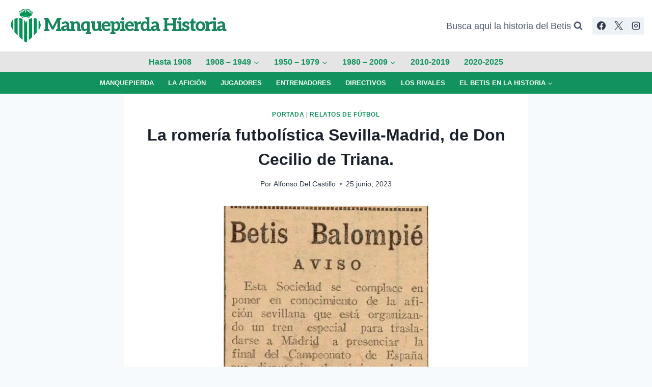

--- FILE ---
content_type: text/html; charset=UTF-8
request_url: https://www.manquepierda.com/historiarealbetis/la-romeria-futbolistica-sevilla-madrid-de-don-cecilio-de-triana/
body_size: 20257
content:
<!doctype html>
<html lang="es" class="no-js" itemtype="https://schema.org/Blog" itemscope>
<head>
	<meta charset="UTF-8">
	<meta name="viewport" content="width=device-width, initial-scale=1, minimum-scale=1">
	<title>La romería futbolística Sevilla-Madrid, de Don Cecilio de Triana. &#8211; Manquepierda Historia</title>
<meta name='robots' content='max-image-preview:large' />
	<style>img:is([sizes="auto" i], [sizes^="auto," i]) { contain-intrinsic-size: 3000px 1500px }</style>
	<link rel='dns-prefetch' href='//stats.wp.com' />
<link rel='dns-prefetch' href='//jetpack.wordpress.com' />
<link rel='dns-prefetch' href='//s0.wp.com' />
<link rel='dns-prefetch' href='//public-api.wordpress.com' />
<link rel='dns-prefetch' href='//0.gravatar.com' />
<link rel='dns-prefetch' href='//1.gravatar.com' />
<link rel='dns-prefetch' href='//2.gravatar.com' />
<link rel='dns-prefetch' href='//widgets.wp.com' />
<link rel='preconnect' href='//i0.wp.com' />
<link rel="alternate" type="application/rss+xml" title="Manquepierda Historia &raquo; Feed" href="https://www.manquepierda.com/historiarealbetis/feed/" />
<link rel="alternate" type="application/rss+xml" title="Manquepierda Historia &raquo; Feed de los comentarios" href="https://www.manquepierda.com/historiarealbetis/comments/feed/" />
			<script>document.documentElement.classList.remove( 'no-js' );</script>
			<link rel="alternate" type="application/rss+xml" title="Manquepierda Historia &raquo; Comentario La romería futbolística Sevilla-Madrid, de Don Cecilio de Triana. del feed" href="https://www.manquepierda.com/historiarealbetis/la-romeria-futbolistica-sevilla-madrid-de-don-cecilio-de-triana/feed/" />
<script>
window._wpemojiSettings = {"baseUrl":"https:\/\/s.w.org\/images\/core\/emoji\/16.0.1\/72x72\/","ext":".png","svgUrl":"https:\/\/s.w.org\/images\/core\/emoji\/16.0.1\/svg\/","svgExt":".svg","source":{"concatemoji":"https:\/\/www.manquepierda.com\/historiarealbetis\/wp-includes\/js\/wp-emoji-release.min.js?ver=6.8.3"}};
/*! This file is auto-generated */
!function(s,n){var o,i,e;function c(e){try{var t={supportTests:e,timestamp:(new Date).valueOf()};sessionStorage.setItem(o,JSON.stringify(t))}catch(e){}}function p(e,t,n){e.clearRect(0,0,e.canvas.width,e.canvas.height),e.fillText(t,0,0);var t=new Uint32Array(e.getImageData(0,0,e.canvas.width,e.canvas.height).data),a=(e.clearRect(0,0,e.canvas.width,e.canvas.height),e.fillText(n,0,0),new Uint32Array(e.getImageData(0,0,e.canvas.width,e.canvas.height).data));return t.every(function(e,t){return e===a[t]})}function u(e,t){e.clearRect(0,0,e.canvas.width,e.canvas.height),e.fillText(t,0,0);for(var n=e.getImageData(16,16,1,1),a=0;a<n.data.length;a++)if(0!==n.data[a])return!1;return!0}function f(e,t,n,a){switch(t){case"flag":return n(e,"\ud83c\udff3\ufe0f\u200d\u26a7\ufe0f","\ud83c\udff3\ufe0f\u200b\u26a7\ufe0f")?!1:!n(e,"\ud83c\udde8\ud83c\uddf6","\ud83c\udde8\u200b\ud83c\uddf6")&&!n(e,"\ud83c\udff4\udb40\udc67\udb40\udc62\udb40\udc65\udb40\udc6e\udb40\udc67\udb40\udc7f","\ud83c\udff4\u200b\udb40\udc67\u200b\udb40\udc62\u200b\udb40\udc65\u200b\udb40\udc6e\u200b\udb40\udc67\u200b\udb40\udc7f");case"emoji":return!a(e,"\ud83e\udedf")}return!1}function g(e,t,n,a){var r="undefined"!=typeof WorkerGlobalScope&&self instanceof WorkerGlobalScope?new OffscreenCanvas(300,150):s.createElement("canvas"),o=r.getContext("2d",{willReadFrequently:!0}),i=(o.textBaseline="top",o.font="600 32px Arial",{});return e.forEach(function(e){i[e]=t(o,e,n,a)}),i}function t(e){var t=s.createElement("script");t.src=e,t.defer=!0,s.head.appendChild(t)}"undefined"!=typeof Promise&&(o="wpEmojiSettingsSupports",i=["flag","emoji"],n.supports={everything:!0,everythingExceptFlag:!0},e=new Promise(function(e){s.addEventListener("DOMContentLoaded",e,{once:!0})}),new Promise(function(t){var n=function(){try{var e=JSON.parse(sessionStorage.getItem(o));if("object"==typeof e&&"number"==typeof e.timestamp&&(new Date).valueOf()<e.timestamp+604800&&"object"==typeof e.supportTests)return e.supportTests}catch(e){}return null}();if(!n){if("undefined"!=typeof Worker&&"undefined"!=typeof OffscreenCanvas&&"undefined"!=typeof URL&&URL.createObjectURL&&"undefined"!=typeof Blob)try{var e="postMessage("+g.toString()+"("+[JSON.stringify(i),f.toString(),p.toString(),u.toString()].join(",")+"));",a=new Blob([e],{type:"text/javascript"}),r=new Worker(URL.createObjectURL(a),{name:"wpTestEmojiSupports"});return void(r.onmessage=function(e){c(n=e.data),r.terminate(),t(n)})}catch(e){}c(n=g(i,f,p,u))}t(n)}).then(function(e){for(var t in e)n.supports[t]=e[t],n.supports.everything=n.supports.everything&&n.supports[t],"flag"!==t&&(n.supports.everythingExceptFlag=n.supports.everythingExceptFlag&&n.supports[t]);n.supports.everythingExceptFlag=n.supports.everythingExceptFlag&&!n.supports.flag,n.DOMReady=!1,n.readyCallback=function(){n.DOMReady=!0}}).then(function(){return e}).then(function(){var e;n.supports.everything||(n.readyCallback(),(e=n.source||{}).concatemoji?t(e.concatemoji):e.wpemoji&&e.twemoji&&(t(e.twemoji),t(e.wpemoji)))}))}((window,document),window._wpemojiSettings);
</script>
<style id='wp-emoji-styles-inline-css'>

	img.wp-smiley, img.emoji {
		display: inline !important;
		border: none !important;
		box-shadow: none !important;
		height: 1em !important;
		width: 1em !important;
		margin: 0 0.07em !important;
		vertical-align: -0.1em !important;
		background: none !important;
		padding: 0 !important;
	}
</style>
<link rel='stylesheet' id='wp-block-library-css' href='https://www.manquepierda.com/historiarealbetis/wp-includes/css/dist/block-library/style.min.css?ver=6.8.3' media='all' />
<style id='classic-theme-styles-inline-css'>
/*! This file is auto-generated */
.wp-block-button__link{color:#fff;background-color:#32373c;border-radius:9999px;box-shadow:none;text-decoration:none;padding:calc(.667em + 2px) calc(1.333em + 2px);font-size:1.125em}.wp-block-file__button{background:#32373c;color:#fff;text-decoration:none}
</style>
<link rel='stylesheet' id='mediaelement-css' href='https://www.manquepierda.com/historiarealbetis/wp-includes/js/mediaelement/mediaelementplayer-legacy.min.css?ver=4.2.17' media='all' />
<link rel='stylesheet' id='wp-mediaelement-css' href='https://www.manquepierda.com/historiarealbetis/wp-includes/js/mediaelement/wp-mediaelement.min.css?ver=6.8.3' media='all' />
<style id='jetpack-sharing-buttons-style-inline-css'>
.jetpack-sharing-buttons__services-list{display:flex;flex-direction:row;flex-wrap:wrap;gap:0;list-style-type:none;margin:5px;padding:0}.jetpack-sharing-buttons__services-list.has-small-icon-size{font-size:12px}.jetpack-sharing-buttons__services-list.has-normal-icon-size{font-size:16px}.jetpack-sharing-buttons__services-list.has-large-icon-size{font-size:24px}.jetpack-sharing-buttons__services-list.has-huge-icon-size{font-size:36px}@media print{.jetpack-sharing-buttons__services-list{display:none!important}}.editor-styles-wrapper .wp-block-jetpack-sharing-buttons{gap:0;padding-inline-start:0}ul.jetpack-sharing-buttons__services-list.has-background{padding:1.25em 2.375em}
</style>
<style id='global-styles-inline-css'>
:root{--wp--preset--aspect-ratio--square: 1;--wp--preset--aspect-ratio--4-3: 4/3;--wp--preset--aspect-ratio--3-4: 3/4;--wp--preset--aspect-ratio--3-2: 3/2;--wp--preset--aspect-ratio--2-3: 2/3;--wp--preset--aspect-ratio--16-9: 16/9;--wp--preset--aspect-ratio--9-16: 9/16;--wp--preset--color--black: #000000;--wp--preset--color--cyan-bluish-gray: #abb8c3;--wp--preset--color--white: #ffffff;--wp--preset--color--pale-pink: #f78da7;--wp--preset--color--vivid-red: #cf2e2e;--wp--preset--color--luminous-vivid-orange: #ff6900;--wp--preset--color--luminous-vivid-amber: #fcb900;--wp--preset--color--light-green-cyan: #7bdcb5;--wp--preset--color--vivid-green-cyan: #00d084;--wp--preset--color--pale-cyan-blue: #8ed1fc;--wp--preset--color--vivid-cyan-blue: #0693e3;--wp--preset--color--vivid-purple: #9b51e0;--wp--preset--color--theme-palette-1: var(--global-palette1);--wp--preset--color--theme-palette-2: var(--global-palette2);--wp--preset--color--theme-palette-3: var(--global-palette3);--wp--preset--color--theme-palette-4: var(--global-palette4);--wp--preset--color--theme-palette-5: var(--global-palette5);--wp--preset--color--theme-palette-6: var(--global-palette6);--wp--preset--color--theme-palette-7: var(--global-palette7);--wp--preset--color--theme-palette-8: var(--global-palette8);--wp--preset--color--theme-palette-9: var(--global-palette9);--wp--preset--color--theme-palette-10: var(--global-palette10);--wp--preset--color--theme-palette-11: var(--global-palette11);--wp--preset--color--theme-palette-12: var(--global-palette12);--wp--preset--color--theme-palette-13: var(--global-palette13);--wp--preset--color--theme-palette-14: var(--global-palette14);--wp--preset--color--theme-palette-15: var(--global-palette15);--wp--preset--gradient--vivid-cyan-blue-to-vivid-purple: linear-gradient(135deg,rgba(6,147,227,1) 0%,rgb(155,81,224) 100%);--wp--preset--gradient--light-green-cyan-to-vivid-green-cyan: linear-gradient(135deg,rgb(122,220,180) 0%,rgb(0,208,130) 100%);--wp--preset--gradient--luminous-vivid-amber-to-luminous-vivid-orange: linear-gradient(135deg,rgba(252,185,0,1) 0%,rgba(255,105,0,1) 100%);--wp--preset--gradient--luminous-vivid-orange-to-vivid-red: linear-gradient(135deg,rgba(255,105,0,1) 0%,rgb(207,46,46) 100%);--wp--preset--gradient--very-light-gray-to-cyan-bluish-gray: linear-gradient(135deg,rgb(238,238,238) 0%,rgb(169,184,195) 100%);--wp--preset--gradient--cool-to-warm-spectrum: linear-gradient(135deg,rgb(74,234,220) 0%,rgb(151,120,209) 20%,rgb(207,42,186) 40%,rgb(238,44,130) 60%,rgb(251,105,98) 80%,rgb(254,248,76) 100%);--wp--preset--gradient--blush-light-purple: linear-gradient(135deg,rgb(255,206,236) 0%,rgb(152,150,240) 100%);--wp--preset--gradient--blush-bordeaux: linear-gradient(135deg,rgb(254,205,165) 0%,rgb(254,45,45) 50%,rgb(107,0,62) 100%);--wp--preset--gradient--luminous-dusk: linear-gradient(135deg,rgb(255,203,112) 0%,rgb(199,81,192) 50%,rgb(65,88,208) 100%);--wp--preset--gradient--pale-ocean: linear-gradient(135deg,rgb(255,245,203) 0%,rgb(182,227,212) 50%,rgb(51,167,181) 100%);--wp--preset--gradient--electric-grass: linear-gradient(135deg,rgb(202,248,128) 0%,rgb(113,206,126) 100%);--wp--preset--gradient--midnight: linear-gradient(135deg,rgb(2,3,129) 0%,rgb(40,116,252) 100%);--wp--preset--font-size--small: var(--global-font-size-small);--wp--preset--font-size--medium: var(--global-font-size-medium);--wp--preset--font-size--large: var(--global-font-size-large);--wp--preset--font-size--x-large: 42px;--wp--preset--font-size--larger: var(--global-font-size-larger);--wp--preset--font-size--xxlarge: var(--global-font-size-xxlarge);--wp--preset--spacing--20: 0.44rem;--wp--preset--spacing--30: 0.67rem;--wp--preset--spacing--40: 1rem;--wp--preset--spacing--50: 1.5rem;--wp--preset--spacing--60: 2.25rem;--wp--preset--spacing--70: 3.38rem;--wp--preset--spacing--80: 5.06rem;--wp--preset--shadow--natural: 6px 6px 9px rgba(0, 0, 0, 0.2);--wp--preset--shadow--deep: 12px 12px 50px rgba(0, 0, 0, 0.4);--wp--preset--shadow--sharp: 6px 6px 0px rgba(0, 0, 0, 0.2);--wp--preset--shadow--outlined: 6px 6px 0px -3px rgba(255, 255, 255, 1), 6px 6px rgba(0, 0, 0, 1);--wp--preset--shadow--crisp: 6px 6px 0px rgba(0, 0, 0, 1);}:where(.is-layout-flex){gap: 0.5em;}:where(.is-layout-grid){gap: 0.5em;}body .is-layout-flex{display: flex;}.is-layout-flex{flex-wrap: wrap;align-items: center;}.is-layout-flex > :is(*, div){margin: 0;}body .is-layout-grid{display: grid;}.is-layout-grid > :is(*, div){margin: 0;}:where(.wp-block-columns.is-layout-flex){gap: 2em;}:where(.wp-block-columns.is-layout-grid){gap: 2em;}:where(.wp-block-post-template.is-layout-flex){gap: 1.25em;}:where(.wp-block-post-template.is-layout-grid){gap: 1.25em;}.has-black-color{color: var(--wp--preset--color--black) !important;}.has-cyan-bluish-gray-color{color: var(--wp--preset--color--cyan-bluish-gray) !important;}.has-white-color{color: var(--wp--preset--color--white) !important;}.has-pale-pink-color{color: var(--wp--preset--color--pale-pink) !important;}.has-vivid-red-color{color: var(--wp--preset--color--vivid-red) !important;}.has-luminous-vivid-orange-color{color: var(--wp--preset--color--luminous-vivid-orange) !important;}.has-luminous-vivid-amber-color{color: var(--wp--preset--color--luminous-vivid-amber) !important;}.has-light-green-cyan-color{color: var(--wp--preset--color--light-green-cyan) !important;}.has-vivid-green-cyan-color{color: var(--wp--preset--color--vivid-green-cyan) !important;}.has-pale-cyan-blue-color{color: var(--wp--preset--color--pale-cyan-blue) !important;}.has-vivid-cyan-blue-color{color: var(--wp--preset--color--vivid-cyan-blue) !important;}.has-vivid-purple-color{color: var(--wp--preset--color--vivid-purple) !important;}.has-black-background-color{background-color: var(--wp--preset--color--black) !important;}.has-cyan-bluish-gray-background-color{background-color: var(--wp--preset--color--cyan-bluish-gray) !important;}.has-white-background-color{background-color: var(--wp--preset--color--white) !important;}.has-pale-pink-background-color{background-color: var(--wp--preset--color--pale-pink) !important;}.has-vivid-red-background-color{background-color: var(--wp--preset--color--vivid-red) !important;}.has-luminous-vivid-orange-background-color{background-color: var(--wp--preset--color--luminous-vivid-orange) !important;}.has-luminous-vivid-amber-background-color{background-color: var(--wp--preset--color--luminous-vivid-amber) !important;}.has-light-green-cyan-background-color{background-color: var(--wp--preset--color--light-green-cyan) !important;}.has-vivid-green-cyan-background-color{background-color: var(--wp--preset--color--vivid-green-cyan) !important;}.has-pale-cyan-blue-background-color{background-color: var(--wp--preset--color--pale-cyan-blue) !important;}.has-vivid-cyan-blue-background-color{background-color: var(--wp--preset--color--vivid-cyan-blue) !important;}.has-vivid-purple-background-color{background-color: var(--wp--preset--color--vivid-purple) !important;}.has-black-border-color{border-color: var(--wp--preset--color--black) !important;}.has-cyan-bluish-gray-border-color{border-color: var(--wp--preset--color--cyan-bluish-gray) !important;}.has-white-border-color{border-color: var(--wp--preset--color--white) !important;}.has-pale-pink-border-color{border-color: var(--wp--preset--color--pale-pink) !important;}.has-vivid-red-border-color{border-color: var(--wp--preset--color--vivid-red) !important;}.has-luminous-vivid-orange-border-color{border-color: var(--wp--preset--color--luminous-vivid-orange) !important;}.has-luminous-vivid-amber-border-color{border-color: var(--wp--preset--color--luminous-vivid-amber) !important;}.has-light-green-cyan-border-color{border-color: var(--wp--preset--color--light-green-cyan) !important;}.has-vivid-green-cyan-border-color{border-color: var(--wp--preset--color--vivid-green-cyan) !important;}.has-pale-cyan-blue-border-color{border-color: var(--wp--preset--color--pale-cyan-blue) !important;}.has-vivid-cyan-blue-border-color{border-color: var(--wp--preset--color--vivid-cyan-blue) !important;}.has-vivid-purple-border-color{border-color: var(--wp--preset--color--vivid-purple) !important;}.has-vivid-cyan-blue-to-vivid-purple-gradient-background{background: var(--wp--preset--gradient--vivid-cyan-blue-to-vivid-purple) !important;}.has-light-green-cyan-to-vivid-green-cyan-gradient-background{background: var(--wp--preset--gradient--light-green-cyan-to-vivid-green-cyan) !important;}.has-luminous-vivid-amber-to-luminous-vivid-orange-gradient-background{background: var(--wp--preset--gradient--luminous-vivid-amber-to-luminous-vivid-orange) !important;}.has-luminous-vivid-orange-to-vivid-red-gradient-background{background: var(--wp--preset--gradient--luminous-vivid-orange-to-vivid-red) !important;}.has-very-light-gray-to-cyan-bluish-gray-gradient-background{background: var(--wp--preset--gradient--very-light-gray-to-cyan-bluish-gray) !important;}.has-cool-to-warm-spectrum-gradient-background{background: var(--wp--preset--gradient--cool-to-warm-spectrum) !important;}.has-blush-light-purple-gradient-background{background: var(--wp--preset--gradient--blush-light-purple) !important;}.has-blush-bordeaux-gradient-background{background: var(--wp--preset--gradient--blush-bordeaux) !important;}.has-luminous-dusk-gradient-background{background: var(--wp--preset--gradient--luminous-dusk) !important;}.has-pale-ocean-gradient-background{background: var(--wp--preset--gradient--pale-ocean) !important;}.has-electric-grass-gradient-background{background: var(--wp--preset--gradient--electric-grass) !important;}.has-midnight-gradient-background{background: var(--wp--preset--gradient--midnight) !important;}.has-small-font-size{font-size: var(--wp--preset--font-size--small) !important;}.has-medium-font-size{font-size: var(--wp--preset--font-size--medium) !important;}.has-large-font-size{font-size: var(--wp--preset--font-size--large) !important;}.has-x-large-font-size{font-size: var(--wp--preset--font-size--x-large) !important;}
:where(.wp-block-post-template.is-layout-flex){gap: 1.25em;}:where(.wp-block-post-template.is-layout-grid){gap: 1.25em;}
:where(.wp-block-columns.is-layout-flex){gap: 2em;}:where(.wp-block-columns.is-layout-grid){gap: 2em;}
:root :where(.wp-block-pullquote){font-size: 1.5em;line-height: 1.6;}
</style>
<link rel='stylesheet' id='kadence-global-css' href='https://www.manquepierda.com/historiarealbetis/wp-content/themes/kadence/assets/css/global.min.css?ver=1.4.2' media='all' />
<style id='kadence-global-inline-css'>
/* Kadence Base CSS */
:root{--global-palette1:#12935e;--global-palette2:#055e3f;--global-palette3:#1A202C;--global-palette4:#2D3748;--global-palette5:#4A5568;--global-palette6:#89c7ad;--global-palette7:#EDF2F7;--global-palette8:#F7FAFC;--global-palette9:#ffffff;--global-palette10:oklch(from var(--global-palette1) calc(l + 0.10 * (1 - l)) calc(c * 1.00) calc(h + 180) / 100%);--global-palette11:#13612e;--global-palette12:#1159af;--global-palette13:#b82105;--global-palette14:#f7630c;--global-palette15:#f5a524;--global-palette9rgb:255, 255, 255;--global-palette-highlight:var(--global-palette1);--global-palette-highlight-alt:var(--global-palette2);--global-palette-highlight-alt2:var(--global-palette9);--global-palette-btn-bg:var(--global-palette1);--global-palette-btn-bg-hover:var(--global-palette2);--global-palette-btn:var(--global-palette9);--global-palette-btn-hover:var(--global-palette9);--global-palette-btn-sec-bg:var(--global-palette7);--global-palette-btn-sec-bg-hover:var(--global-palette2);--global-palette-btn-sec:var(--global-palette3);--global-palette-btn-sec-hover:var(--global-palette9);--global-body-font-family:-apple-system,BlinkMacSystemFont,"Segoe UI",Roboto,Oxygen-Sans,Ubuntu,Cantarell,"Helvetica Neue",sans-serif, "Apple Color Emoji", "Segoe UI Emoji", "Segoe UI Symbol";--global-heading-font-family:inherit;--global-primary-nav-font-family:inherit;--global-fallback-font:sans-serif;--global-display-fallback-font:sans-serif;--global-content-width:1290px;--global-content-wide-width:calc(1290px + 230px);--global-content-narrow-width:842px;--global-content-edge-padding:1.5rem;--global-content-boxed-padding:2rem;--global-calc-content-width:calc(1290px - var(--global-content-edge-padding) - var(--global-content-edge-padding) );--wp--style--global--content-size:var(--global-calc-content-width);}.wp-site-blocks{--global-vw:calc( 100vw - ( 0.5 * var(--scrollbar-offset)));}body{background:var(--global-palette8);}body, input, select, optgroup, textarea{font-weight:400;font-size:17px;line-height:1.6;font-family:var(--global-body-font-family);color:var(--global-palette4);}.content-bg, body.content-style-unboxed .site{background:var(--global-palette9);}h1,h2,h3,h4,h5,h6{font-family:var(--global-heading-font-family);}h1{font-weight:700;font-size:32px;line-height:1.5;color:var(--global-palette3);}h2{font-weight:700;font-size:28px;line-height:1.5;color:var(--global-palette3);}h3{font-weight:700;font-size:24px;line-height:1.5;color:var(--global-palette3);}h4{font-weight:700;font-size:22px;line-height:1.5;color:var(--global-palette4);}h5{font-weight:700;font-size:20px;line-height:1.5;color:var(--global-palette4);}h6{font-weight:700;font-size:18px;line-height:1.5;color:var(--global-palette5);}.entry-hero .kadence-breadcrumbs{max-width:1290px;}.site-container, .site-header-row-layout-contained, .site-footer-row-layout-contained, .entry-hero-layout-contained, .comments-area, .alignfull > .wp-block-cover__inner-container, .alignwide > .wp-block-cover__inner-container{max-width:var(--global-content-width);}.content-width-narrow .content-container.site-container, .content-width-narrow .hero-container.site-container{max-width:var(--global-content-narrow-width);}@media all and (min-width: 1520px){.wp-site-blocks .content-container  .alignwide{margin-left:-115px;margin-right:-115px;width:unset;max-width:unset;}}@media all and (min-width: 1102px){.content-width-narrow .wp-site-blocks .content-container .alignwide{margin-left:-130px;margin-right:-130px;width:unset;max-width:unset;}}.content-style-boxed .wp-site-blocks .entry-content .alignwide{margin-left:calc( -1 * var( --global-content-boxed-padding ) );margin-right:calc( -1 * var( --global-content-boxed-padding ) );}.content-area{margin-top:5rem;margin-bottom:5rem;}@media all and (max-width: 1024px){.content-area{margin-top:3rem;margin-bottom:3rem;}}@media all and (max-width: 767px){.content-area{margin-top:2rem;margin-bottom:2rem;}}@media all and (max-width: 1024px){:root{--global-content-boxed-padding:2rem;}}@media all and (max-width: 767px){:root{--global-content-boxed-padding:1.5rem;}}.entry-content-wrap{padding:2rem;}@media all and (max-width: 1024px){.entry-content-wrap{padding:2rem;}}@media all and (max-width: 767px){.entry-content-wrap{padding:1.5rem;}}.entry.single-entry{box-shadow:0px 15px 15px -10px rgba(0,0,0,0.05);}.entry.loop-entry{box-shadow:0px 15px 15px -10px rgba(0,0,0,0.05);}.loop-entry .entry-content-wrap{padding:2rem;}@media all and (max-width: 1024px){.loop-entry .entry-content-wrap{padding:2rem;}}@media all and (max-width: 767px){.loop-entry .entry-content-wrap{padding:1.5rem;}}button, .button, .wp-block-button__link, input[type="button"], input[type="reset"], input[type="submit"], .fl-button, .elementor-button-wrapper .elementor-button, .wc-block-components-checkout-place-order-button, .wc-block-cart__submit{box-shadow:0px 0px 0px -7px rgba(0,0,0,0);}button:hover, button:focus, button:active, .button:hover, .button:focus, .button:active, .wp-block-button__link:hover, .wp-block-button__link:focus, .wp-block-button__link:active, input[type="button"]:hover, input[type="button"]:focus, input[type="button"]:active, input[type="reset"]:hover, input[type="reset"]:focus, input[type="reset"]:active, input[type="submit"]:hover, input[type="submit"]:focus, input[type="submit"]:active, .elementor-button-wrapper .elementor-button:hover, .elementor-button-wrapper .elementor-button:focus, .elementor-button-wrapper .elementor-button:active, .wc-block-cart__submit:hover{box-shadow:0px 15px 25px -7px rgba(0,0,0,0.1);}.kb-button.kb-btn-global-outline.kb-btn-global-inherit{padding-top:calc(px - 2px);padding-right:calc(px - 2px);padding-bottom:calc(px - 2px);padding-left:calc(px - 2px);}@media all and (min-width: 1025px){.transparent-header .entry-hero .entry-hero-container-inner{padding-top:calc(0px + 10px + 0px);}}@media all and (max-width: 1024px){.mobile-transparent-header .entry-hero .entry-hero-container-inner{padding-top:10px;}}@media all and (max-width: 767px){.mobile-transparent-header .entry-hero .entry-hero-container-inner{padding-top:10px;}}.entry-hero.post-hero-section .entry-header{min-height:200px;}.loop-entry.type-post h2.entry-title{font-style:normal;line-height:1.2;color:var(--global-palette4);}
/* Kadence Header CSS */
@media all and (max-width: 1024px){.mobile-transparent-header #masthead{position:absolute;left:0px;right:0px;z-index:100;}.kadence-scrollbar-fixer.mobile-transparent-header #masthead{right:var(--scrollbar-offset,0);}.mobile-transparent-header #masthead, .mobile-transparent-header .site-top-header-wrap .site-header-row-container-inner, .mobile-transparent-header .site-main-header-wrap .site-header-row-container-inner, .mobile-transparent-header .site-bottom-header-wrap .site-header-row-container-inner{background:transparent;}.site-header-row-tablet-layout-fullwidth, .site-header-row-tablet-layout-standard{padding:0px;}}@media all and (min-width: 1025px){.transparent-header #masthead{position:absolute;left:0px;right:0px;z-index:100;}.transparent-header.kadence-scrollbar-fixer #masthead{right:var(--scrollbar-offset,0);}.transparent-header #masthead, .transparent-header .site-top-header-wrap .site-header-row-container-inner, .transparent-header .site-main-header-wrap .site-header-row-container-inner, .transparent-header .site-bottom-header-wrap .site-header-row-container-inner{background:transparent;}}.site-branding a.brand img{max-width:71px;}.site-branding a.brand img.svg-logo-image{width:71px;}.site-branding{padding:0px 0px 0px 0px;}.site-branding .site-title{font-style:normal;font-weight:800;font-size:36px;line-height:0.499;letter-spacing:-2px;font-family:Aleo, serif;text-transform:capitalize;color:#19855d;}#masthead, #masthead .kadence-sticky-header.item-is-fixed:not(.item-at-start):not(.site-header-row-container):not(.site-main-header-wrap), #masthead .kadence-sticky-header.item-is-fixed:not(.item-at-start) > .site-header-row-container-inner{background:#ffffff;}.site-main-header-wrap .site-header-row-container-inner{background:rgba(218,218,218,0.69);}.site-main-header-inner-wrap{min-height:10px;}.site-main-header-wrap .site-header-row-container-inner>.site-container{padding:3px 0px 1px 0px;}.site-top-header-wrap .site-header-row-container-inner{background:#ffffff;}.site-top-header-inner-wrap{min-height:0px;}.site-top-header-wrap .site-header-row-container-inner>.site-container{padding:15px 15px 15px 15px;}.site-bottom-header-wrap .site-header-row-container-inner{background:var(--global-palette1);}.site-bottom-header-inner-wrap{min-height:0px;}.site-bottom-header-wrap .site-header-row-container-inner>.site-container{padding:5px 0px 5px 0px;}.header-navigation[class*="header-navigation-style-underline"] .header-menu-container.primary-menu-container>ul>li>a:after{width:calc( 100% - 1.8em);}.main-navigation .primary-menu-container > ul > li.menu-item > a{padding-left:calc(1.8em / 2);padding-right:calc(1.8em / 2);padding-top:0.34em;padding-bottom:0.34em;color:var(--global-palette1);background:rgba(136,34,136,0);}.main-navigation .primary-menu-container > ul > li.menu-item .dropdown-nav-special-toggle{right:calc(1.8em / 2);}.main-navigation .primary-menu-container > ul li.menu-item > a{font-style:normal;font-weight:600;font-size:16px;}.main-navigation .primary-menu-container > ul > li.menu-item > a:hover{color:var(--global-palette-highlight);background:#f5f581;}
					.header-navigation[class*="header-navigation-style-underline"] .header-menu-container.primary-menu-container>ul>li.current-menu-ancestor>a:after,
					.header-navigation[class*="header-navigation-style-underline"] .header-menu-container.primary-menu-container>ul>li.current-page-parent>a:after,
					.header-navigation[class*="header-navigation-style-underline"] .header-menu-container.primary-menu-container>ul>li.current-product-ancestor>a:after
				{transform:scale(1, 1) translate(50%, 0);}
					.main-navigation .primary-menu-container > ul > li.menu-item.current-menu-item > a, 
					.main-navigation .primary-menu-container > ul > li.menu-item.current-menu-ancestor > a, 
					.main-navigation .primary-menu-container > ul > li.menu-item.current-page-parent > a,
					.main-navigation .primary-menu-container > ul > li.menu-item.current-product-ancestor > a
				{color:var(--global-palette1);background:#f5f581;}.header-navigation[class*="header-navigation-style-underline"] .header-menu-container.secondary-menu-container>ul>li>a:after{width:calc( 100% - 2.19em);}.secondary-navigation .secondary-menu-container > ul > li.menu-item > a{padding-left:calc(2.19em / 2);padding-right:calc(2.19em / 2);padding-top:0.52em;padding-bottom:0.52em;color:#f8fff8;}.secondary-navigation .primary-menu-container > ul > li.menu-item .dropdown-nav-special-toggle{right:calc(2.19em / 2);}.secondary-navigation .secondary-menu-container > ul li.menu-item > a{font-style:normal;font-weight:600;font-size:13px;text-transform:uppercase;}.secondary-navigation .secondary-menu-container > ul > li.menu-item > a:hover{color:var(--global-palette-highlight);}.secondary-navigation .secondary-menu-container > ul > li.menu-item.current-menu-item > a{color:#d7c01c;}.header-navigation .header-menu-container ul ul.sub-menu, .header-navigation .header-menu-container ul ul.submenu{background:var(--global-palette1);box-shadow:0px 2px 13px 0px rgba(0,0,0,0.1);}.header-navigation .header-menu-container ul ul li.menu-item, .header-menu-container ul.menu > li.kadence-menu-mega-enabled > ul > li.menu-item > a{border-bottom:1px solid rgba(255,255,255,0.1);border-radius:0px 0px 0px 0px;}.header-navigation .header-menu-container ul ul li.menu-item > a{width:200px;padding-top:1em;padding-bottom:1em;color:var(--global-palette8);font-style:normal;font-size:13px;}.header-navigation .header-menu-container ul ul li.menu-item > a:hover{color:var(--global-palette1);background:#f5f581;border-radius:0px 0px 0px 0px;}.header-navigation .header-menu-container ul ul li.menu-item.current-menu-item > a{color:var(--global-palette9);background:var(--global-palette4);border-radius:0px 0px 0px 0px;}.mobile-toggle-open-container .menu-toggle-open, .mobile-toggle-open-container .menu-toggle-open:focus{color:var(--global-palette5);padding:0.4em 0.6em 0.4em 0.6em;font-size:14px;}.mobile-toggle-open-container .menu-toggle-open.menu-toggle-style-bordered{border:1px solid currentColor;}.mobile-toggle-open-container .menu-toggle-open .menu-toggle-icon{font-size:20px;}.mobile-toggle-open-container .menu-toggle-open:hover, .mobile-toggle-open-container .menu-toggle-open:focus-visible{color:var(--global-palette-highlight);}.mobile-navigation ul li{font-size:14px;}.mobile-navigation ul li a{padding-top:1em;padding-bottom:1em;}.mobile-navigation ul li > a, .mobile-navigation ul li.menu-item-has-children > .drawer-nav-drop-wrap{color:var(--global-palette8);}.mobile-navigation ul li.current-menu-item > a, .mobile-navigation ul li.current-menu-item.menu-item-has-children > .drawer-nav-drop-wrap{color:var(--global-palette-highlight);}.mobile-navigation ul li.menu-item-has-children .drawer-nav-drop-wrap, .mobile-navigation ul li:not(.menu-item-has-children) a{border-bottom:1px solid rgba(255,255,255,0.1);}.mobile-navigation:not(.drawer-navigation-parent-toggle-true) ul li.menu-item-has-children .drawer-nav-drop-wrap button{border-left:1px solid rgba(255,255,255,0.1);}#mobile-drawer .drawer-header .drawer-toggle{padding:0.6em 0.15em 0.6em 0.15em;font-size:24px;}.header-social-wrap .header-social-inner-wrap{font-size:1em;gap:0.3em;}.header-social-wrap .header-social-inner-wrap .social-button{border:2px none transparent;border-radius:3px;}.search-toggle-open-container .search-toggle-open{color:var(--global-palette5);}.search-toggle-open-container .search-toggle-open.search-toggle-style-bordered{border:1px solid currentColor;}.search-toggle-open-container .search-toggle-open .search-toggle-icon{font-size:1em;}.search-toggle-open-container .search-toggle-open:hover, .search-toggle-open-container .search-toggle-open:focus{color:var(--global-palette-highlight);}#search-drawer .drawer-inner{background:rgba(9, 12, 16, 0.97);}
/* Kadence Footer CSS */
#colophon{background:var(--global-palette1);}.site-bottom-footer-inner-wrap{padding-top:30px;padding-bottom:30px;grid-column-gap:30px;}.site-bottom-footer-inner-wrap .widget{margin-bottom:30px;}.site-bottom-footer-inner-wrap .site-footer-section:not(:last-child):after{right:calc(-30px / 2);}#colophon .footer-html{font-style:normal;color:var(--global-palette9);}
</style>
<link rel='stylesheet' id='kadence-header-css' href='https://www.manquepierda.com/historiarealbetis/wp-content/themes/kadence/assets/css/header.min.css?ver=1.4.2' media='all' />
<link rel='stylesheet' id='kadence-content-css' href='https://www.manquepierda.com/historiarealbetis/wp-content/themes/kadence/assets/css/content.min.css?ver=1.4.2' media='all' />
<link rel='stylesheet' id='kadence-comments-css' href='https://www.manquepierda.com/historiarealbetis/wp-content/themes/kadence/assets/css/comments.min.css?ver=1.4.2' media='all' />
<link rel='stylesheet' id='kadence-author-box-css' href='https://www.manquepierda.com/historiarealbetis/wp-content/themes/kadence/assets/css/author-box.min.css?ver=1.4.2' media='all' />
<link rel='stylesheet' id='kadence-related-posts-css' href='https://www.manquepierda.com/historiarealbetis/wp-content/themes/kadence/assets/css/related-posts.min.css?ver=1.4.2' media='all' />
<link rel='stylesheet' id='kad-splide-css' href='https://www.manquepierda.com/historiarealbetis/wp-content/themes/kadence/assets/css/kadence-splide.min.css?ver=1.4.2' media='all' />
<link rel='stylesheet' id='kadence-footer-css' href='https://www.manquepierda.com/historiarealbetis/wp-content/themes/kadence/assets/css/footer.min.css?ver=1.4.2' media='all' />
<link rel="https://api.w.org/" href="https://www.manquepierda.com/historiarealbetis/wp-json/" /><link rel="alternate" title="JSON" type="application/json" href="https://www.manquepierda.com/historiarealbetis/wp-json/wp/v2/posts/89517" /><link rel="EditURI" type="application/rsd+xml" title="RSD" href="https://www.manquepierda.com/historiarealbetis/xmlrpc.php?rsd" />
<meta name="generator" content="WordPress 6.8.3" />
<link rel="canonical" href="https://www.manquepierda.com/historiarealbetis/la-romeria-futbolistica-sevilla-madrid-de-don-cecilio-de-triana/" />
<link rel='shortlink' href='https://wp.me/p1ij08-nhP' />
<link rel="alternate" title="oEmbed (JSON)" type="application/json+oembed" href="https://www.manquepierda.com/historiarealbetis/wp-json/oembed/1.0/embed?url=https%3A%2F%2Fwww.manquepierda.com%2Fhistoriarealbetis%2Fla-romeria-futbolistica-sevilla-madrid-de-don-cecilio-de-triana%2F" />
<link rel="alternate" title="oEmbed (XML)" type="text/xml+oembed" href="https://www.manquepierda.com/historiarealbetis/wp-json/oembed/1.0/embed?url=https%3A%2F%2Fwww.manquepierda.com%2Fhistoriarealbetis%2Fla-romeria-futbolistica-sevilla-madrid-de-don-cecilio-de-triana%2F&#038;format=xml" />
	<style>img#wpstats{display:none}</style>
		<link rel="pingback" href="https://www.manquepierda.com/historiarealbetis/xmlrpc.php">
<!-- Jetpack Open Graph Tags -->
<meta property="og:type" content="article" />
<meta property="og:title" content="La romería futbolística Sevilla-Madrid, de Don Cecilio de Triana." />
<meta property="og:url" content="https://www.manquepierda.com/historiarealbetis/la-romeria-futbolistica-sevilla-madrid-de-don-cecilio-de-triana/" />
<meta property="og:description" content="La final de Copa del año 1931 entre el Athletic Club y el Betis Balompié es sin lugar a dudas la primera ocasión en que se produjo un desplazamiento masivo de la afición bética. Se puede estimar en…" />
<meta property="article:published_time" content="2023-06-25T07:30:00+00:00" />
<meta property="article:modified_time" content="2023-06-24T07:52:47+00:00" />
<meta property="og:site_name" content="Manquepierda Historia" />
<meta property="og:image" content="https://i0.wp.com/www.manquepierda.com/historiarealbetis/files/2023/06/Aviso-Betis-Viaje-a-Madrid-1931-NMP-ENS-18-06-1931.jpg?fit=402%2C528&#038;ssl=1" />
<meta property="og:image:width" content="402" />
<meta property="og:image:height" content="528" />
<meta property="og:image:alt" content="" />
<meta property="og:locale" content="es_ES" />
<meta name="twitter:site" content="@#manquepierdaweb" />
<meta name="twitter:text:title" content="La romería futbolística Sevilla-Madrid, de Don Cecilio de Triana." />
<meta name="twitter:image" content="https://i0.wp.com/www.manquepierda.com/historiarealbetis/files/2023/06/Aviso-Betis-Viaje-a-Madrid-1931-NMP-ENS-18-06-1931.jpg?fit=402%2C528&#038;ssl=1&#038;w=640" />
<meta name="twitter:card" content="summary_large_image" />

<!-- End Jetpack Open Graph Tags -->
<link rel='stylesheet' id='kadence-fonts-gfonts-css' href='https://fonts.googleapis.com/css?family=Aleo:800&#038;display=swap' media='all' />
		<style id="wp-custom-css">
			#jig1 .jig-caption-title {
    overflow: hidden;
    line-height: normal;
    box-sizing: border-box !important;
    color: white !important;
    
    font-weight: bold;
    text-align: left;
    font-size: 28px !important;
    text-align: left !important;
    padding: 20px !important;
}		</style>
		</head>

<body class="wp-singular post-template-default single single-post postid-89517 single-format-standard wp-custom-logo wp-embed-responsive wp-theme-kadence footer-on-bottom hide-focus-outline link-style-standard content-title-style-normal content-width-narrow content-style-boxed content-vertical-padding-hide non-transparent-header mobile-non-transparent-header">
<div id="wrapper" class="site wp-site-blocks">
			<a class="skip-link screen-reader-text scroll-ignore" href="#main">Saltar al contenido</a>
		<header id="masthead" class="site-header" role="banner" itemtype="https://schema.org/WPHeader" itemscope>
	<div id="main-header" class="site-header-wrap">
		<div class="site-header-inner-wrap">
			<div class="site-header-upper-wrap">
				<div class="site-header-upper-inner-wrap">
					<div class="site-top-header-wrap site-header-row-container site-header-focus-item site-header-row-layout-standard" data-section="kadence_customizer_header_top">
	<div class="site-header-row-container-inner">
				<div class="site-container">
			<div class="site-top-header-inner-wrap site-header-row site-header-row-has-sides site-header-row-no-center">
									<div class="site-header-top-section-left site-header-section site-header-section-left">
						<div class="site-header-item site-header-focus-item" data-section="title_tagline">
	<div class="site-branding branding-layout-standard"><a class="brand has-logo-image" href="https://www.manquepierda.com/historiarealbetis/" rel="home"><img width="1080" height="1080" src="https://i0.wp.com/www.manquepierda.com/historiarealbetis/files/2024/07/cropped-299033494_937551827191460_3470560740234219694_n.jpg?fit=1080%2C1080&amp;ssl=1" class="custom-logo" alt="Manquepierda Historia" decoding="async" fetchpriority="high" srcset="https://i0.wp.com/www.manquepierda.com/historiarealbetis/files/2024/07/cropped-299033494_937551827191460_3470560740234219694_n.jpg?w=1080&amp;ssl=1 1080w, https://i0.wp.com/www.manquepierda.com/historiarealbetis/files/2024/07/cropped-299033494_937551827191460_3470560740234219694_n.jpg?resize=600%2C600&amp;ssl=1 600w, https://i0.wp.com/www.manquepierda.com/historiarealbetis/files/2024/07/cropped-299033494_937551827191460_3470560740234219694_n.jpg?resize=700%2C700&amp;ssl=1 700w, https://i0.wp.com/www.manquepierda.com/historiarealbetis/files/2024/07/cropped-299033494_937551827191460_3470560740234219694_n.jpg?resize=220%2C220&amp;ssl=1 220w, https://i0.wp.com/www.manquepierda.com/historiarealbetis/files/2024/07/cropped-299033494_937551827191460_3470560740234219694_n.jpg?resize=768%2C768&amp;ssl=1 768w" sizes="(max-width: 1080px) 100vw, 1080px" /><div class="site-title-wrap"><p class="site-title">Manquepierda Historia</p></div></a></div></div><!-- data-section="title_tagline" -->
					</div>
																	<div class="site-header-top-section-right site-header-section site-header-section-right">
						<div class="site-header-item site-header-focus-item" data-section="kadence_customizer_header_search">
		<div class="search-toggle-open-container">
						<button class="search-toggle-open drawer-toggle search-toggle-style-default" aria-label="Ver el formulario de búsqueda" aria-haspopup="dialog" aria-controls="search-drawer" data-toggle-target="#search-drawer" data-toggle-body-class="showing-popup-drawer-from-full" aria-expanded="false" data-set-focus="#search-drawer .search-field"
					>
							<span class="search-toggle-label vs-lg-true vs-md-true vs-sm-true">Busca aqui la historia del Betis</span>
							<span class="search-toggle-icon"><span class="kadence-svg-iconset"><svg aria-hidden="true" class="kadence-svg-icon kadence-search-svg" fill="currentColor" version="1.1" xmlns="http://www.w3.org/2000/svg" width="26" height="28" viewBox="0 0 26 28"><title>Buscar</title><path d="M18 13c0-3.859-3.141-7-7-7s-7 3.141-7 7 3.141 7 7 7 7-3.141 7-7zM26 26c0 1.094-0.906 2-2 2-0.531 0-1.047-0.219-1.406-0.594l-5.359-5.344c-1.828 1.266-4.016 1.937-6.234 1.937-6.078 0-11-4.922-11-11s4.922-11 11-11 11 4.922 11 11c0 2.219-0.672 4.406-1.937 6.234l5.359 5.359c0.359 0.359 0.578 0.875 0.578 1.406z"></path>
				</svg></span></span>
		</button>
	</div>
	</div><!-- data-section="header_search" -->
<div class="site-header-item site-header-focus-item" data-section="kadence_customizer_header_social">
	<div class="header-social-wrap"><div class="header-social-inner-wrap element-social-inner-wrap social-show-label-false social-style-filled"><a href="" aria-label="Facebook" target="_blank" rel="noopener noreferrer"  class="social-button header-social-item social-link-facebook"><span class="kadence-svg-iconset"><svg class="kadence-svg-icon kadence-facebook-svg" fill="currentColor" version="1.1" xmlns="http://www.w3.org/2000/svg" width="32" height="32" viewBox="0 0 32 32"><title>Facebook</title><path d="M31.997 15.999c0-8.836-7.163-15.999-15.999-15.999s-15.999 7.163-15.999 15.999c0 7.985 5.851 14.604 13.499 15.804v-11.18h-4.062v-4.625h4.062v-3.525c0-4.010 2.389-6.225 6.043-6.225 1.75 0 3.581 0.313 3.581 0.313v3.937h-2.017c-1.987 0-2.607 1.233-2.607 2.498v3.001h4.437l-0.709 4.625h-3.728v11.18c7.649-1.2 13.499-7.819 13.499-15.804z"></path>
				</svg></span></a><a href="" aria-label="X" target="_blank" rel="noopener noreferrer"  class="social-button header-social-item social-link-twitter"><span class="kadence-svg-iconset"><svg class="kadence-svg-icon kadence-twitter-x-svg" fill="currentColor" version="1.1" xmlns="http://www.w3.org/2000/svg" width="23" height="24" viewBox="0 0 23 24"><title>X</title><path d="M13.969 10.157l8.738-10.157h-2.071l-7.587 8.819-6.060-8.819h-6.989l9.164 13.336-9.164 10.651h2.071l8.012-9.313 6.4 9.313h6.989l-9.503-13.831zM11.133 13.454l-8.316-11.895h3.181l14.64 20.941h-3.181l-6.324-9.046z"></path>
				</svg></span></a><a href="" aria-label="Instagram" target="_blank" rel="noopener noreferrer"  class="social-button header-social-item social-link-instagram"><span class="kadence-svg-iconset"><svg class="kadence-svg-icon kadence-instagram-alt-svg" fill="currentColor" version="1.1" xmlns="http://www.w3.org/2000/svg" width="24" height="24" viewBox="0 0 24 24"><title>Instagram</title><path d="M7 1c-1.657 0-3.158 0.673-4.243 1.757s-1.757 2.586-1.757 4.243v10c0 1.657 0.673 3.158 1.757 4.243s2.586 1.757 4.243 1.757h10c1.657 0 3.158-0.673 4.243-1.757s1.757-2.586 1.757-4.243v-10c0-1.657-0.673-3.158-1.757-4.243s-2.586-1.757-4.243-1.757zM7 3h10c1.105 0 2.103 0.447 2.828 1.172s1.172 1.723 1.172 2.828v10c0 1.105-0.447 2.103-1.172 2.828s-1.723 1.172-2.828 1.172h-10c-1.105 0-2.103-0.447-2.828-1.172s-1.172-1.723-1.172-2.828v-10c0-1.105 0.447-2.103 1.172-2.828s1.723-1.172 2.828-1.172zM16.989 11.223c-0.15-0.972-0.571-1.857-1.194-2.567-0.754-0.861-1.804-1.465-3.009-1.644-0.464-0.074-0.97-0.077-1.477-0.002-1.366 0.202-2.521 0.941-3.282 1.967s-1.133 2.347-0.93 3.712 0.941 2.521 1.967 3.282 2.347 1.133 3.712 0.93 2.521-0.941 3.282-1.967 1.133-2.347 0.93-3.712zM15.011 11.517c0.122 0.82-0.1 1.609-0.558 2.227s-1.15 1.059-1.969 1.18-1.609-0.1-2.227-0.558-1.059-1.15-1.18-1.969 0.1-1.609 0.558-2.227 1.15-1.059 1.969-1.18c0.313-0.046 0.615-0.042 0.87-0.002 0.74 0.11 1.366 0.47 1.818 0.986 0.375 0.428 0.63 0.963 0.72 1.543zM17.5 7.5c0.552 0 1-0.448 1-1s-0.448-1-1-1-1 0.448-1 1 0.448 1 1 1z"></path>
				</svg></span></a></div></div></div><!-- data-section="header_social" -->
					</div>
							</div>
		</div>
	</div>
</div>
<div class="site-main-header-wrap site-header-row-container site-header-focus-item site-header-row-layout-fullwidth" data-section="kadence_customizer_header_main">
	<div class="site-header-row-container-inner">
				<div class="site-container">
			<div class="site-main-header-inner-wrap site-header-row site-header-row-only-center-column site-header-row-center-column">
													<div class="site-header-main-section-center site-header-section site-header-section-center">
						<div class="site-header-item site-header-focus-item site-header-item-main-navigation header-navigation-layout-stretch-false header-navigation-layout-fill-stretch-false" data-section="kadence_customizer_primary_navigation">
		<nav id="site-navigation" class="main-navigation header-navigation hover-to-open nav--toggle-sub header-navigation-style-standard header-navigation-dropdown-animation-none" role="navigation" aria-label="Principal">
			<div class="primary-menu-container header-menu-container">
	<ul id="primary-menu" class="menu"><li id="menu-item-105952" class="menu-item menu-item-type-taxonomy menu-item-object-category menu-item-105952"><a href="https://www.manquepierda.com/historiarealbetis/category/fechas/anterior-a-1908/">Hasta 1908</a></li>
<li id="menu-item-105949" class="menu-item menu-item-type-taxonomy menu-item-object-category menu-item-has-children menu-item-105949"><a href="https://www.manquepierda.com/historiarealbetis/category/fechas/"><span class="nav-drop-title-wrap">1908 &#8211; 1949<span class="dropdown-nav-toggle"><span class="kadence-svg-iconset svg-baseline"><svg aria-hidden="true" class="kadence-svg-icon kadence-arrow-down-svg" fill="currentColor" version="1.1" xmlns="http://www.w3.org/2000/svg" width="24" height="24" viewBox="0 0 24 24"><title>Ampliar</title><path d="M5.293 9.707l6 6c0.391 0.391 1.024 0.391 1.414 0l6-6c0.391-0.391 0.391-1.024 0-1.414s-1.024-0.391-1.414 0l-5.293 5.293-5.293-5.293c-0.391-0.391-1.024-0.391-1.414 0s-0.391 1.024 0 1.414z"></path>
				</svg></span></span></span></a>
<ul class="sub-menu">
	<li id="menu-item-9230" class="menu-item menu-item-type-taxonomy menu-item-object-category menu-item-9230"><a href="https://www.manquepierda.com/historiarealbetis/category/fechas/1908-1919/">1908-1919</a></li>
	<li id="menu-item-9231" class="menu-item menu-item-type-taxonomy menu-item-object-category menu-item-9231"><a href="https://www.manquepierda.com/historiarealbetis/category/fechas/1920-1929/">1920-1929</a></li>
	<li id="menu-item-9232" class="menu-item menu-item-type-taxonomy menu-item-object-category menu-item-9232"><a href="https://www.manquepierda.com/historiarealbetis/category/fechas/1930-1939/">1930-1939</a></li>
	<li id="menu-item-9233" class="menu-item menu-item-type-taxonomy menu-item-object-category menu-item-9233"><a href="https://www.manquepierda.com/historiarealbetis/category/fechas/1940-1949/">1940-1949</a></li>
</ul>
</li>
<li id="menu-item-105950" class="menu-item menu-item-type-taxonomy menu-item-object-category menu-item-has-children menu-item-105950"><a href="https://www.manquepierda.com/historiarealbetis/category/fechas/"><span class="nav-drop-title-wrap">1950 &#8211; 1979<span class="dropdown-nav-toggle"><span class="kadence-svg-iconset svg-baseline"><svg aria-hidden="true" class="kadence-svg-icon kadence-arrow-down-svg" fill="currentColor" version="1.1" xmlns="http://www.w3.org/2000/svg" width="24" height="24" viewBox="0 0 24 24"><title>Ampliar</title><path d="M5.293 9.707l6 6c0.391 0.391 1.024 0.391 1.414 0l6-6c0.391-0.391 0.391-1.024 0-1.414s-1.024-0.391-1.414 0l-5.293 5.293-5.293-5.293c-0.391-0.391-1.024-0.391-1.414 0s-0.391 1.024 0 1.414z"></path>
				</svg></span></span></span></a>
<ul class="sub-menu">
	<li id="menu-item-9234" class="menu-item menu-item-type-taxonomy menu-item-object-category menu-item-9234"><a href="https://www.manquepierda.com/historiarealbetis/category/fechas/1950-1959/">1950-1959</a></li>
	<li id="menu-item-9235" class="menu-item menu-item-type-taxonomy menu-item-object-category menu-item-9235"><a href="https://www.manquepierda.com/historiarealbetis/category/fechas/1960-1969/">1960-1969</a></li>
	<li id="menu-item-9236" class="menu-item menu-item-type-taxonomy menu-item-object-category menu-item-9236"><a href="https://www.manquepierda.com/historiarealbetis/category/fechas/1970-1979/">1970-1979</a></li>
</ul>
</li>
<li id="menu-item-105951" class="menu-item menu-item-type-taxonomy menu-item-object-category menu-item-has-children menu-item-105951"><a href="https://www.manquepierda.com/historiarealbetis/category/fechas/"><span class="nav-drop-title-wrap">1980 &#8211;  2009<span class="dropdown-nav-toggle"><span class="kadence-svg-iconset svg-baseline"><svg aria-hidden="true" class="kadence-svg-icon kadence-arrow-down-svg" fill="currentColor" version="1.1" xmlns="http://www.w3.org/2000/svg" width="24" height="24" viewBox="0 0 24 24"><title>Ampliar</title><path d="M5.293 9.707l6 6c0.391 0.391 1.024 0.391 1.414 0l6-6c0.391-0.391 0.391-1.024 0-1.414s-1.024-0.391-1.414 0l-5.293 5.293-5.293-5.293c-0.391-0.391-1.024-0.391-1.414 0s-0.391 1.024 0 1.414z"></path>
				</svg></span></span></span></a>
<ul class="sub-menu">
	<li id="menu-item-9237" class="menu-item menu-item-type-taxonomy menu-item-object-category menu-item-9237"><a href="https://www.manquepierda.com/historiarealbetis/category/fechas/1980-1989/">1980-1989</a></li>
	<li id="menu-item-9238" class="menu-item menu-item-type-taxonomy menu-item-object-category menu-item-9238"><a href="https://www.manquepierda.com/historiarealbetis/category/fechas/1990-1999/">1990-1999</a></li>
	<li id="menu-item-22307" class="menu-item menu-item-type-taxonomy menu-item-object-category menu-item-22307"><a href="https://www.manquepierda.com/historiarealbetis/category/fechas/2000-2009/">2000-2009</a></li>
</ul>
</li>
<li id="menu-item-105931" class="menu-item menu-item-type-taxonomy menu-item-object-category menu-item-105931"><a href="https://www.manquepierda.com/historiarealbetis/category/fechas/2010-2019/">2010-2019</a></li>
<li id="menu-item-105953" class="menu-item menu-item-type-taxonomy menu-item-object-category menu-item-105953"><a href="https://www.manquepierda.com/historiarealbetis/category/fechas/2020-25/">2020-2025</a></li>
</ul>		</div>
	</nav><!-- #site-navigation -->
	</div><!-- data-section="primary_navigation" -->
					</div>
											</div>
		</div>
	</div>
</div>
				</div>
			</div>
			<div class="site-bottom-header-wrap site-header-row-container site-header-focus-item site-header-row-layout-standard" data-section="kadence_customizer_header_bottom">
	<div class="site-header-row-container-inner">
				<div class="site-container">
			<div class="site-bottom-header-inner-wrap site-header-row site-header-row-only-center-column site-header-row-center-column">
													<div class="site-header-bottom-section-center site-header-section site-header-section-center">
						<div class="site-header-item site-header-focus-item site-header-item-main-navigation header-navigation-layout-stretch-false header-navigation-layout-fill-stretch-false" data-section="kadence_customizer_secondary_navigation">
		<nav id="secondary-navigation" class="secondary-navigation header-navigation hover-to-open nav--toggle-sub header-navigation-style-standard header-navigation-dropdown-animation-none" role="navigation" aria-label="Secundario">
					<div class="secondary-menu-container header-menu-container">
		<ul id="secondary-menu" class="menu"><li id="menu-item-8386" class="menu-item menu-item-type-custom menu-item-object-custom menu-item-8386"><a href="http://www.manquepierda.com">Manquepierda</a></li>
<li id="menu-item-33388" class="menu-item menu-item-type-taxonomy menu-item-object-category menu-item-33388"><a href="https://www.manquepierda.com/historiarealbetis/category/temas/la-aficion/">La Afición</a></li>
<li id="menu-item-33387" class="menu-item menu-item-type-taxonomy menu-item-object-category menu-item-33387"><a href="https://www.manquepierda.com/historiarealbetis/category/temas/jugadores-temas/">Jugadores</a></li>
<li id="menu-item-33385" class="menu-item menu-item-type-taxonomy menu-item-object-category menu-item-33385"><a href="https://www.manquepierda.com/historiarealbetis/category/temas/entrenadores-temas/">Entrenadores</a></li>
<li id="menu-item-33384" class="menu-item menu-item-type-taxonomy menu-item-object-category menu-item-33384"><a href="https://www.manquepierda.com/historiarealbetis/category/temas/directivos-temas/">Directivos</a></li>
<li id="menu-item-33389" class="menu-item menu-item-type-taxonomy menu-item-object-category menu-item-33389"><a href="https://www.manquepierda.com/historiarealbetis/category/temas/los-rivales/">Los rivales</a></li>
<li id="menu-item-33392" class="menu-item menu-item-type-taxonomy menu-item-object-category menu-item-has-children menu-item-33392"><a href="https://www.manquepierda.com/historiarealbetis/category/temas/"><span class="nav-drop-title-wrap">El Betis en la Historia<span class="dropdown-nav-toggle"><span class="kadence-svg-iconset svg-baseline"><svg aria-hidden="true" class="kadence-svg-icon kadence-arrow-down-svg" fill="currentColor" version="1.1" xmlns="http://www.w3.org/2000/svg" width="24" height="24" viewBox="0 0 24 24"><title>Ampliar</title><path d="M5.293 9.707l6 6c0.391 0.391 1.024 0.391 1.414 0l6-6c0.391-0.391 0.391-1.024 0-1.414s-1.024-0.391-1.414 0l-5.293 5.293-5.293-5.293c-0.391-0.391-1.024-0.391-1.414 0s-0.391 1.024 0 1.414z"></path>
				</svg></span></span></span></a>
<ul class="sub-menu">
	<li id="menu-item-33383" class="menu-item menu-item-type-taxonomy menu-item-object-category current-post-ancestor current-menu-parent current-post-parent menu-item-33383"><a href="https://www.manquepierda.com/historiarealbetis/category/relatos-de-futbol/">Relatos de Fútbol</a></li>
	<li id="menu-item-33386" class="menu-item menu-item-type-taxonomy menu-item-object-category menu-item-33386"><a href="https://www.manquepierda.com/historiarealbetis/category/temas/investigacion-temas/">Investigación</a></li>
	<li id="menu-item-33390" class="menu-item menu-item-type-taxonomy menu-item-object-category menu-item-33390"><a href="https://www.manquepierda.com/historiarealbetis/category/temas/trofeos-de-verano/">Trofeos</a></li>
</ul>
</li>
</ul>			</div>
	</nav><!-- #secondary-navigation -->
	</div><!-- data-section="secondary_navigation" -->
					</div>
											</div>
		</div>
	</div>
</div>
		</div>
	</div>
	
<div id="mobile-header" class="site-mobile-header-wrap">
	<div class="site-header-inner-wrap">
		<div class="site-header-upper-wrap">
			<div class="site-header-upper-inner-wrap">
			<div class="site-main-header-wrap site-header-focus-item site-header-row-layout-fullwidth site-header-row-tablet-layout-default site-header-row-mobile-layout-default ">
	<div class="site-header-row-container-inner">
		<div class="site-container">
			<div class="site-main-header-inner-wrap site-header-row site-header-row-has-sides site-header-row-no-center">
									<div class="site-header-main-section-left site-header-section site-header-section-left">
						<div class="site-header-item site-header-focus-item" data-section="title_tagline">
	<div class="site-branding mobile-site-branding branding-layout-standard branding-tablet-layout-standard branding-mobile-layout-inherit"><a class="brand has-logo-image" href="https://www.manquepierda.com/historiarealbetis/" rel="home"><img width="1080" height="1080" src="https://i0.wp.com/www.manquepierda.com/historiarealbetis/files/2024/07/cropped-299033494_937551827191460_3470560740234219694_n.jpg?fit=1080%2C1080&amp;ssl=1" class="custom-logo" alt="Manquepierda Historia" decoding="async" srcset="https://i0.wp.com/www.manquepierda.com/historiarealbetis/files/2024/07/cropped-299033494_937551827191460_3470560740234219694_n.jpg?w=1080&amp;ssl=1 1080w, https://i0.wp.com/www.manquepierda.com/historiarealbetis/files/2024/07/cropped-299033494_937551827191460_3470560740234219694_n.jpg?resize=600%2C600&amp;ssl=1 600w, https://i0.wp.com/www.manquepierda.com/historiarealbetis/files/2024/07/cropped-299033494_937551827191460_3470560740234219694_n.jpg?resize=700%2C700&amp;ssl=1 700w, https://i0.wp.com/www.manquepierda.com/historiarealbetis/files/2024/07/cropped-299033494_937551827191460_3470560740234219694_n.jpg?resize=220%2C220&amp;ssl=1 220w, https://i0.wp.com/www.manquepierda.com/historiarealbetis/files/2024/07/cropped-299033494_937551827191460_3470560740234219694_n.jpg?resize=768%2C768&amp;ssl=1 768w" sizes="(max-width: 1080px) 100vw, 1080px" /><div class="site-title-wrap"><div class="site-title">Manquepierda Historia</div></div></a></div></div><!-- data-section="title_tagline" -->
					</div>
																	<div class="site-header-main-section-right site-header-section site-header-section-right">
						<div class="site-header-item site-header-focus-item site-header-item-navgation-popup-toggle" data-section="kadence_customizer_mobile_trigger">
		<div class="mobile-toggle-open-container">
						<button id="mobile-toggle" class="menu-toggle-open drawer-toggle menu-toggle-style-default" aria-label="Abrir menú" data-toggle-target="#mobile-drawer" data-toggle-body-class="showing-popup-drawer-from-right" aria-expanded="false" data-set-focus=".menu-toggle-close"
					>
						<span class="menu-toggle-icon"><span class="kadence-svg-iconset"><svg aria-hidden="true" class="kadence-svg-icon kadence-menu-svg" fill="currentColor" version="1.1" xmlns="http://www.w3.org/2000/svg" width="24" height="24" viewBox="0 0 24 24"><title>Alternar el menú</title><path d="M3 13h18c0.552 0 1-0.448 1-1s-0.448-1-1-1h-18c-0.552 0-1 0.448-1 1s0.448 1 1 1zM3 7h18c0.552 0 1-0.448 1-1s-0.448-1-1-1h-18c-0.552 0-1 0.448-1 1s0.448 1 1 1zM3 19h18c0.552 0 1-0.448 1-1s-0.448-1-1-1h-18c-0.552 0-1 0.448-1 1s0.448 1 1 1z"></path>
				</svg></span></span>
		</button>
	</div>
	</div><!-- data-section="mobile_trigger" -->
					</div>
							</div>
		</div>
	</div>
</div>
			</div>
		</div>
			</div>
</div>
</header><!-- #masthead -->

	<main id="inner-wrap" class="wrap kt-clear" role="main">
		<div id="primary" class="content-area">
	<div class="content-container site-container">
		<div id="main" class="site-main">
						<div class="content-wrap">
				<article id="post-89517" class="entry content-bg single-entry post-footer-area-boxed post-89517 post type-post status-publish format-standard has-post-thumbnail hentry category-portada category-relatos-de-futbol tag-don-cecilio-de-triana tag-final-copa-1931">
	<div class="entry-content-wrap">
		<header class="entry-header post-title title-align-center title-tablet-align-inherit title-mobile-align-inherit">
			<div class="entry-taxonomies">
			<span class="category-links term-links category-style-normal">
				<a href="https://www.manquepierda.com/historiarealbetis/category/portada/" rel="tag">Portada</a> | <a href="https://www.manquepierda.com/historiarealbetis/category/relatos-de-futbol/" rel="tag">Relatos de Fútbol</a>			</span>
		</div><!-- .entry-taxonomies -->
		<h1 class="entry-title">La romería futbolística Sevilla-Madrid, de Don Cecilio de Triana.</h1><div class="entry-meta entry-meta-divider-dot">
	<span class="posted-by"><span class="meta-label">Por</span><span class="author vcard"><a class="url fn n" href="http://www.manquepierda.com">Alfonso Del Castillo</a></span></span>					<span class="posted-on">
						<time class="entry-date published" datetime="2023-06-25T09:30:00+02:00" itemprop="datePublished">25 junio, 2023</time><time class="updated" datetime="2023-06-24T09:52:47+02:00" itemprop="dateModified">24 junio, 2023</time>					</span>
					</div><!-- .entry-meta -->
</header><!-- .entry-header -->

<div class="entry-content single-content">
	<div class="wp-block-image">
<figure class="aligncenter size-full"><img data-recalc-dims="1" decoding="async" width="402" height="528" src="https://i0.wp.com/www.manquepierda.com/historiarealbetis/files/2023/06/Aviso-Betis-Viaje-a-Madrid-1931-NMP-ENS-18-06-1931.jpg?resize=402%2C528&#038;ssl=1" alt="" class="wp-image-89518" srcset="https://i0.wp.com/www.manquepierda.com/historiarealbetis/files/2023/06/Aviso-Betis-Viaje-a-Madrid-1931-NMP-ENS-18-06-1931.jpg?w=402&amp;ssl=1 402w, https://i0.wp.com/www.manquepierda.com/historiarealbetis/files/2023/06/Aviso-Betis-Viaje-a-Madrid-1931-NMP-ENS-18-06-1931.jpg?resize=168%2C220&amp;ssl=1 168w" sizes="(max-width: 402px) 100vw, 402px" /></figure></div>

<p></p>
<p>La final de Copa del año 1931 entre el Athletic Club y el Betis Balompié es sin lugar a dudas la primera ocasión en que se produjo un desplazamiento masivo de la afición bética.</p>
<p>Se puede estimar en unos 2 mil los seguidores que fueron a Madrid para presenciar el encuentro en el campo de Chamartín, que tenía un aforo de 22 mil espectadores.&nbsp;&nbsp;</p>
<p>La expectación en toda la ciudad de Sevilla fue enorme desde el momento en que el Betis derrotó al Arenas de Guecho en el desempate de la semifinal. Como muestra traemos hoy una publicación del día anterior a la final del periodista sevillano José García Rufino que, con el pseudónimo de Don Cecilio de Triana, dedicó sus «Coplas de Ciego» de El Noticiero Sevillano al gran movimiento de aficionados béticos que iban a desplazarse a la final.</p>
<p></p>
<p><span style="color: #008000"><em>Autobuses y camiones,</em></span></p>
<p><span style="color: #008000"><em>motos, aeroplanos, tren, </em></span></p>
<p><span style="color: #008000"><em>el vehículo mecánico,</em></span></p>
<p><span style="color: #008000"><em>el “rápido” y el “express”,</em></span></p>
<p><span style="color: #008000"><em>cruzan vías y carreteras,</em></span></p>
<p><span style="color: #008000"><em>llevando a todo correr,</em></span></p>
<p><span style="color: #008000"><em>a multitud fervorosa</em></span></p>
<p><span style="color: #008000"><em>que va a la ex Corte, con el</em></span></p>
<p><span style="color: #008000"><em>objeto de ver la hazaña</em></span></p>
<p><em><span style="color: #008000">que hará el Betis Balompié</span>,</em></p>
<p><span style="color: #008000"><em>ganando para Sevilla</em></span></p>
<p><span style="color: #008000"><em>el más glorioso laurel.</em></span></p>
<p><span style="color: #008000"><em>Mañana, estaremos todos</em></span></p>
<p><span style="color: #008000"><em>allí, que los que no estén</em></span></p>
<p><span style="color: #008000"><em>en Madrid, en cuerpo y en alma</em></span></p>
<p><span style="color: #008000"><em>en Chamartín se han de ver.</em></span></p>
<p><span style="color: #008000"><em>Peregrinación futbolística,</em></span></p>
<p><span style="color: #008000"><em>la más imponente que </em></span></p>
<p><span style="color: #008000"><em>jamás se ha visto en España,</em></span></p>
<p><span style="color: #008000"><em>comenzó a salir ayer</em></span></p>
<p><span style="color: #008000"><em>y hoy y esta noche; y van todos</em></span></p>
<p><span style="color: #008000"><em>llenos de entusiasmo y de fe,</em></span></p>
<p><span style="color: #008000"><em>con fanatismo tan justo,</em></span></p>
<p><span style="color: #008000"><em>que si llegan a vencer</em></span></p>
<p><span style="color: #008000"><em>los sevillanos y ganan</em></span></p>
<p><span style="color: #008000"><em>el gran “Campeonato de</em></span></p>
<p><span style="color: #008000"><em>España Republicana”,</em></span></p>
<p><span style="color: #008000"><em>se piensa traerlos a pie</em></span></p>
<p><span style="color: #008000"><em>por la carretera en hombros</em></span></p>
<p><span style="color: #008000"><em>hasta aquí, desde Aranjuez.</em></span></p>
<p><span style="color: #008000"><em>Mañana domingo vamos</em></span></p>
<p><span style="color: #008000"><em>a no almorzar ni comer;</em></span></p>
<p><span style="color: #008000"><em>a la hora del partido</em></span></p>
<p><span style="color: #008000"><em>tendremos tila, y también</em></span></p>
<p><span style="color: #008000"><em>éter, para que los nervios</em></span></p>
<p><span style="color: #008000"><em>no nos fallen, al saber</em></span></p>
<p><span style="color: #008000"><em>que por “veinte goals a cero”</em></span></p>
<p><span style="color: #008000"><em>Betis dio a Athletic “mulé”,</em></span></p>
<p><span style="color: #008000"><em>y campeón nacional </em></span></p>
<p><span style="color: #008000"><em>único y glorioso es.</em></span></p>
<p><span style="color: #008000"><em>Y como eso es seguro</em></span></p>
<p><span style="color: #008000"><em>(¡cómo no¡…Tendría que ver…)</em></span></p>
<p><span style="color: #008000"><em>en aeroplanos y autos</em></span></p>
<p><span style="color: #008000"><em>motocicletas y exprés,</em></span></p>
<p><span style="color: #008000"><em>media Sevilla se ha ido</em></span></p>
<p><span style="color: #008000"><em>a la villa, ex Corte, a ver</em></span></p>
<p><span style="color: #008000"><em>la hazaña que hará mañana</em></span></p>
<p><span style="color: #008000"><em>nuestro Betis Balompié.</em></span></p>
<p><em>&nbsp;&nbsp;&nbsp;</em></p></div><!-- .entry-content -->
<footer class="entry-footer">
	<div class="entry-tags">
	<span class="tags-links">
		<span class="tags-label screen-reader-text">
			Etiquetas de la entrada:		</span>
		<a href=https://www.manquepierda.com/historiarealbetis/tag/don-cecilio-de-triana/ title="Don Cecilio de Triana" class="tag-link tag-item-don-cecilio-de-triana" rel="tag"><span class="tag-hash">#</span>Don Cecilio de Triana</a><a href=https://www.manquepierda.com/historiarealbetis/tag/final-copa-1931/ title="Final Copa 1931" class="tag-link tag-item-final-copa-1931" rel="tag"><span class="tag-hash">#</span>Final Copa 1931</a>	</span>
</div><!-- .entry-tags -->
</footer><!-- .entry-footer -->
	</div>
</article><!-- #post-89517 -->

<div class="entry-author entry-author-style-center content-bg entry-content-wrap entry">
	<div class="entry-author-profile author-profile vcard">
		<div class="entry-author-avatar">
			<img alt='' src='https://secure.gravatar.com/avatar/f4efe91a2dfab5aac81672c4938d9d7439c98efea8c80596414dc9422b69d20e?s=80&#038;d=mm&#038;r=g' srcset='https://secure.gravatar.com/avatar/f4efe91a2dfab5aac81672c4938d9d7439c98efea8c80596414dc9422b69d20e?s=160&#038;d=mm&#038;r=g 2x' class='avatar avatar-80 photo' height='80' width='80' loading='lazy' decoding='async'/>		</div>
		<b class="entry-author-name author-name fn"><a href="https://www.manquepierda.com/historiarealbetis/author/patronato1935/" title="Entradas de Alfonso Del Castillo" rel="author">Alfonso Del Castillo</a></b>
				<div class="entry-author-description author-bio">
					</div>
		<div class="entry-author-follow author-follow">
					</div><!--.author-follow-->
	</div>
</div><!-- .entry-author -->
<div class="post-navigation-wrap content-bg entry-content-wrap entry">
	<nav class="navigation post-navigation" aria-label="Entradas">
		<h2 class="screen-reader-text">Navegación de entradas</h2>
		<div class="nav-links"><div class="nav-previous"><a href="https://www.manquepierda.com/historiarealbetis/hoy-hace-10-anos-inauguracion-del-memorial-miki-roque/" rel="prev"><div class="post-navigation-sub"><small><span class="kadence-svg-iconset svg-baseline"><svg aria-hidden="true" class="kadence-svg-icon kadence-arrow-left-alt-svg" fill="currentColor" version="1.1" xmlns="http://www.w3.org/2000/svg" width="29" height="28" viewBox="0 0 29 28"><title>Anterior</title><path d="M28 12.5v3c0 0.281-0.219 0.5-0.5 0.5h-19.5v3.5c0 0.203-0.109 0.375-0.297 0.453s-0.391 0.047-0.547-0.078l-6-5.469c-0.094-0.094-0.156-0.219-0.156-0.359v0c0-0.141 0.063-0.281 0.156-0.375l6-5.531c0.156-0.141 0.359-0.172 0.547-0.094 0.172 0.078 0.297 0.25 0.297 0.453v3.5h19.5c0.281 0 0.5 0.219 0.5 0.5z"></path>
				</svg></span>Anterior</small></div>Hoy hace 10 años. Inauguración del Memorial Miki Roqué.</a></div><div class="nav-next"><a href="https://www.manquepierda.com/historiarealbetis/hoy-hace-35-anos-3/" rel="next"><div class="post-navigation-sub"><small>Siguiente<span class="kadence-svg-iconset svg-baseline"><svg aria-hidden="true" class="kadence-svg-icon kadence-arrow-right-alt-svg" fill="currentColor" version="1.1" xmlns="http://www.w3.org/2000/svg" width="27" height="28" viewBox="0 0 27 28"><title>Continuar</title><path d="M27 13.953c0 0.141-0.063 0.281-0.156 0.375l-6 5.531c-0.156 0.141-0.359 0.172-0.547 0.094-0.172-0.078-0.297-0.25-0.297-0.453v-3.5h-19.5c-0.281 0-0.5-0.219-0.5-0.5v-3c0-0.281 0.219-0.5 0.5-0.5h19.5v-3.5c0-0.203 0.109-0.375 0.297-0.453s0.391-0.047 0.547 0.078l6 5.469c0.094 0.094 0.156 0.219 0.156 0.359v0z"></path>
				</svg></span></small></div>Hoy hace 40 años. Betis Deportivo 3 Real Madrid 1 en la final de Copa Juvenil.</a></div></div>
	</nav></div>		<div class="entry-related alignfull entry-related-style-wide">
			<div class="entry-related-inner content-container site-container">
				<div class="entry-related-inner-content alignwide">
					<h2 class="entry-related-title" id="related-posts-title">Publicaciones Similares</h2>					<div class="entry-related-carousel kadence-slide-init splide" aria-labelledby="related-posts-title" data-columns-xxl="4" data-columns-xl="4" data-columns-md="4" data-columns-sm="3" data-columns-xs="2" data-columns-ss="2" data-slider-anim-speed="400" data-slider-scroll="1" data-slider-dots="true" data-slider-arrows="true" data-slider-hover-pause="false" data-slider-auto="false" data-slider-speed="7000" data-slider-gutter="40" data-slider-loop="true" data-slider-next-label="Siguiente" data-slider-slide-label="Entradas" data-slider-prev-label="Anterior">
						<div class="splide__track">
							<ul class="splide__list kadence-posts-list grid-cols grid-sm-col-2 grid-lg-col-3">
								<li class="entry-list-item carousel-item splide__slide"><article class="entry content-bg loop-entry post-56712 post type-post status-publish format-standard has-post-thumbnail hentry category-1990-1999 category-efemerides category-portada tag-1068 tag-liga-primera-1996-97 tag-real-sporting-gijon">
			<a aria-hidden="true" tabindex="-1" role="presentation" class="post-thumbnail kadence-thumbnail-ratio-2-3" aria-label="Hoy hace 25 años. Suspendido el partido con el Sporting en El Molinón." href="https://www.manquepierda.com/historiarealbetis/hoy-20-anos-5/">
			<div class="post-thumbnail-inner">
				<img width="768" height="154" src="https://i0.wp.com/www.manquepierda.com/historiarealbetis/files/2017/01/12-1997-Suspendido-el-Sporting-Betis.jpg?fit=768%2C154&amp;ssl=1" class="attachment-medium_large size-medium_large wp-post-image" alt="Hoy hace 25 años. Suspendido el partido con el Sporting en El Molinón." decoding="async" loading="lazy" srcset="https://i0.wp.com/www.manquepierda.com/historiarealbetis/files/2017/01/12-1997-Suspendido-el-Sporting-Betis.jpg?w=1141&amp;ssl=1 1141w, https://i0.wp.com/www.manquepierda.com/historiarealbetis/files/2017/01/12-1997-Suspendido-el-Sporting-Betis.jpg?resize=220%2C44&amp;ssl=1 220w, https://i0.wp.com/www.manquepierda.com/historiarealbetis/files/2017/01/12-1997-Suspendido-el-Sporting-Betis.jpg?resize=680%2C136&amp;ssl=1 680w, https://i0.wp.com/www.manquepierda.com/historiarealbetis/files/2017/01/12-1997-Suspendido-el-Sporting-Betis.jpg?resize=768%2C154&amp;ssl=1 768w, https://i0.wp.com/www.manquepierda.com/historiarealbetis/files/2017/01/12-1997-Suspendido-el-Sporting-Betis.jpg?resize=960%2C193&amp;ssl=1 960w" sizes="auto, (max-width: 768px) 100vw, 768px" />			</div>
		</a><!-- .post-thumbnail -->
			<div class="entry-content-wrap">
		<header class="entry-header">

			<div class="entry-taxonomies">
			<span class="category-links term-links category-style-normal">
				<a href="https://www.manquepierda.com/historiarealbetis/category/fechas/1990-1999/" class="category-link-1990-1999" rel="tag">1990-1999</a> | <a href="https://www.manquepierda.com/historiarealbetis/category/temas/efemerides/" class="category-link-efemerides" rel="tag">Efemérides</a> | <a href="https://www.manquepierda.com/historiarealbetis/category/portada/" class="category-link-portada" rel="tag">Portada</a>			</span>
		</div><!-- .entry-taxonomies -->
		<h3 class="entry-title"><a href="https://www.manquepierda.com/historiarealbetis/hoy-20-anos-5/" rel="bookmark">Hoy hace 25 años. Suspendido el partido con el Sporting en El Molinón.</a></h3></header><!-- .entry-header -->
<footer class="entry-footer">
		<div class="entry-actions">
		<p class="more-link-wrap">
			<a href="https://www.manquepierda.com/historiarealbetis/hoy-20-anos-5/" class="post-more-link">
				Leer más<span class="screen-reader-text"> Hoy hace 25 años. Suspendido el partido con el Sporting en El Molinón.</span><span class="kadence-svg-iconset svg-baseline"><svg aria-hidden="true" class="kadence-svg-icon kadence-arrow-right-alt-svg" fill="currentColor" version="1.1" xmlns="http://www.w3.org/2000/svg" width="27" height="28" viewBox="0 0 27 28"><title>Continuar</title><path d="M27 13.953c0 0.141-0.063 0.281-0.156 0.375l-6 5.531c-0.156 0.141-0.359 0.172-0.547 0.094-0.172-0.078-0.297-0.25-0.297-0.453v-3.5h-19.5c-0.281 0-0.5-0.219-0.5-0.5v-3c0-0.281 0.219-0.5 0.5-0.5h19.5v-3.5c0-0.203 0.109-0.375 0.297-0.453s0.391-0.047 0.547 0.078l6 5.469c0.094 0.094 0.156 0.219 0.156 0.359v0z"></path>
				</svg></span>			</a>
		</p>
	</div><!-- .entry-actions -->
	</footer><!-- .entry-footer -->
	</div>
</article>
</li><li class="entry-list-item carousel-item splide__slide"><article class="entry content-bg loop-entry post-38596 post type-post status-publish format-standard has-post-thumbnail hentry category-1930-1939 category-portada tag-47 tag-1939-40 tag-cadiz-cf tag-campeonato-de-andalucia-1939-40">
			<a aria-hidden="true" tabindex="-1" role="presentation" class="post-thumbnail kadence-thumbnail-ratio-2-3" aria-label="1939-Octubre 29-Regional-Andalucía: Betis Balompié-3 Cádiz Cf-2.-76Aniversario." href="https://www.manquepierda.com/historiarealbetis/1939-octubre-29-regional-andalucia-betis-balompie-3-cadiz-cf-2-75aniversario/">
			<div class="post-thumbnail-inner">
				<img width="768" height="491" src="https://i0.wp.com/www.manquepierda.com/historiarealbetis/files/2014/10/Heli%C3%B3polis19401958.jpg?fit=768%2C491&amp;ssl=1" class="attachment-medium_large size-medium_large wp-post-image" alt="1939-Octubre 29-Regional-Andalucía: Betis Balompié-3 Cádiz Cf-2.-76Aniversario." decoding="async" loading="lazy" />			</div>
		</a><!-- .post-thumbnail -->
			<div class="entry-content-wrap">
		<header class="entry-header">

			<div class="entry-taxonomies">
			<span class="category-links term-links category-style-normal">
				<a href="https://www.manquepierda.com/historiarealbetis/category/fechas/1930-1939/" class="category-link-1930-1939" rel="tag">1930-1939</a> | <a href="https://www.manquepierda.com/historiarealbetis/category/portada/" class="category-link-portada" rel="tag">Portada</a>			</span>
		</div><!-- .entry-taxonomies -->
		<h3 class="entry-title"><a href="https://www.manquepierda.com/historiarealbetis/1939-octubre-29-regional-andalucia-betis-balompie-3-cadiz-cf-2-75aniversario/" rel="bookmark">1939-Octubre 29-Regional-Andalucía: Betis Balompié-3 Cádiz Cf-2.-76Aniversario.</a></h3></header><!-- .entry-header -->
<footer class="entry-footer">
		<div class="entry-actions">
		<p class="more-link-wrap">
			<a href="https://www.manquepierda.com/historiarealbetis/1939-octubre-29-regional-andalucia-betis-balompie-3-cadiz-cf-2-75aniversario/" class="post-more-link">
				Leer más<span class="screen-reader-text"> 1939-Octubre 29-Regional-Andalucía: Betis Balompié-3 Cádiz Cf-2.-76Aniversario.</span><span class="kadence-svg-iconset svg-baseline"><svg aria-hidden="true" class="kadence-svg-icon kadence-arrow-right-alt-svg" fill="currentColor" version="1.1" xmlns="http://www.w3.org/2000/svg" width="27" height="28" viewBox="0 0 27 28"><title>Continuar</title><path d="M27 13.953c0 0.141-0.063 0.281-0.156 0.375l-6 5.531c-0.156 0.141-0.359 0.172-0.547 0.094-0.172-0.078-0.297-0.25-0.297-0.453v-3.5h-19.5c-0.281 0-0.5-0.219-0.5-0.5v-3c0-0.281 0.219-0.5 0.5-0.5h19.5v-3.5c0-0.203 0.109-0.375 0.297-0.453s0.391-0.047 0.547 0.078l6 5.469c0.094 0.094 0.156 0.219 0.156 0.359v0z"></path>
				</svg></span>			</a>
		</p>
	</div><!-- .entry-actions -->
	</footer><!-- .entry-footer -->
	</div>
</article>
</li><li class="entry-list-item carousel-item splide__slide"><article class="entry content-bg loop-entry post-71223 post type-post status-publish format-standard has-post-thumbnail hentry category-1980-1989 category-jugadores-temas category-portada tag-1218 tag-1982-83 tag-peter-barnes">
			<a aria-hidden="true" tabindex="-1" role="presentation" class="post-thumbnail kadence-thumbnail-ratio-2-3" aria-label="Entrevista Peter Barnes 1982" href="https://www.manquepierda.com/historiarealbetis/entrevista-peter-barnes-1982/">
			<div class="post-thumbnail-inner">
				<img width="440" height="584" src="https://i0.wp.com/www.manquepierda.com/historiarealbetis/files/2019/10/Entrevista-Peter-Barnes-1982-NMP-AS-17-08-1982.jpg?fit=440%2C584&amp;ssl=1" class="attachment-medium_large size-medium_large wp-post-image" alt="Entrevista Peter Barnes 1982" decoding="async" loading="lazy" srcset="https://i0.wp.com/www.manquepierda.com/historiarealbetis/files/2019/10/Entrevista-Peter-Barnes-1982-NMP-AS-17-08-1982.jpg?w=440&amp;ssl=1 440w, https://i0.wp.com/www.manquepierda.com/historiarealbetis/files/2019/10/Entrevista-Peter-Barnes-1982-NMP-AS-17-08-1982.jpg?resize=166%2C220&amp;ssl=1 166w" sizes="auto, (max-width: 440px) 100vw, 440px" />			</div>
		</a><!-- .post-thumbnail -->
			<div class="entry-content-wrap">
		<header class="entry-header">

			<div class="entry-taxonomies">
			<span class="category-links term-links category-style-normal">
				<a href="https://www.manquepierda.com/historiarealbetis/category/fechas/1980-1989/" class="category-link-1980-1989" rel="tag">1980-1989</a> | <a href="https://www.manquepierda.com/historiarealbetis/category/temas/jugadores-temas/" class="category-link-jugadores-temas" rel="tag">Jugadores</a> | <a href="https://www.manquepierda.com/historiarealbetis/category/portada/" class="category-link-portada" rel="tag">Portada</a>			</span>
		</div><!-- .entry-taxonomies -->
		<h3 class="entry-title"><a href="https://www.manquepierda.com/historiarealbetis/entrevista-peter-barnes-1982/" rel="bookmark">Entrevista Peter Barnes 1982</a></h3></header><!-- .entry-header -->
<footer class="entry-footer">
		<div class="entry-actions">
		<p class="more-link-wrap">
			<a href="https://www.manquepierda.com/historiarealbetis/entrevista-peter-barnes-1982/" class="post-more-link">
				Leer más<span class="screen-reader-text"> Entrevista Peter Barnes 1982</span><span class="kadence-svg-iconset svg-baseline"><svg aria-hidden="true" class="kadence-svg-icon kadence-arrow-right-alt-svg" fill="currentColor" version="1.1" xmlns="http://www.w3.org/2000/svg" width="27" height="28" viewBox="0 0 27 28"><title>Continuar</title><path d="M27 13.953c0 0.141-0.063 0.281-0.156 0.375l-6 5.531c-0.156 0.141-0.359 0.172-0.547 0.094-0.172-0.078-0.297-0.25-0.297-0.453v-3.5h-19.5c-0.281 0-0.5-0.219-0.5-0.5v-3c0-0.281 0.219-0.5 0.5-0.5h19.5v-3.5c0-0.203 0.109-0.375 0.297-0.453s0.391-0.047 0.547 0.078l6 5.469c0.094 0.094 0.156 0.219 0.156 0.359v0z"></path>
				</svg></span>			</a>
		</p>
	</div><!-- .entry-actions -->
	</footer><!-- .entry-footer -->
	</div>
</article>
</li><li class="entry-list-item carousel-item splide__slide"><article class="entry content-bg loop-entry post-66427 post type-post status-publish format-standard has-post-thumbnail hentry category-jugadores-temas category-portada tag-juan-jose-canas">
			<a aria-hidden="true" tabindex="-1" role="presentation" class="post-thumbnail kadence-thumbnail-ratio-2-3" aria-label="Juan José Cañas" href="https://www.manquepierda.com/historiarealbetis/juan-jose-canas/">
			<div class="post-thumbnail-inner">
				<img width="419" height="550" src="https://i0.wp.com/www.manquepierda.com/historiarealbetis/files/2018/10/Juan-Jos%C3%A9-Ca%C3%B1as.jpg?fit=419%2C550&amp;ssl=1" class="attachment-medium_large size-medium_large wp-post-image" alt="Juan José Cañas" decoding="async" loading="lazy" />			</div>
		</a><!-- .post-thumbnail -->
			<div class="entry-content-wrap">
		<header class="entry-header">

			<div class="entry-taxonomies">
			<span class="category-links term-links category-style-normal">
				<a href="https://www.manquepierda.com/historiarealbetis/category/temas/jugadores-temas/" class="category-link-jugadores-temas" rel="tag">Jugadores</a> | <a href="https://www.manquepierda.com/historiarealbetis/category/portada/" class="category-link-portada" rel="tag">Portada</a>			</span>
		</div><!-- .entry-taxonomies -->
		<h3 class="entry-title"><a href="https://www.manquepierda.com/historiarealbetis/juan-jose-canas/" rel="bookmark">Juan José Cañas</a></h3></header><!-- .entry-header -->
<footer class="entry-footer">
		<div class="entry-actions">
		<p class="more-link-wrap">
			<a href="https://www.manquepierda.com/historiarealbetis/juan-jose-canas/" class="post-more-link">
				Leer más<span class="screen-reader-text"> Juan José Cañas</span><span class="kadence-svg-iconset svg-baseline"><svg aria-hidden="true" class="kadence-svg-icon kadence-arrow-right-alt-svg" fill="currentColor" version="1.1" xmlns="http://www.w3.org/2000/svg" width="27" height="28" viewBox="0 0 27 28"><title>Continuar</title><path d="M27 13.953c0 0.141-0.063 0.281-0.156 0.375l-6 5.531c-0.156 0.141-0.359 0.172-0.547 0.094-0.172-0.078-0.297-0.25-0.297-0.453v-3.5h-19.5c-0.281 0-0.5-0.219-0.5-0.5v-3c0-0.281 0.219-0.5 0.5-0.5h19.5v-3.5c0-0.203 0.109-0.375 0.297-0.453s0.391-0.047 0.547 0.078l6 5.469c0.094 0.094 0.156 0.219 0.156 0.359v0z"></path>
				</svg></span>			</a>
		</p>
	</div><!-- .entry-actions -->
	</footer><!-- .entry-footer -->
	</div>
</article>
</li><li class="entry-list-item carousel-item splide__slide"><article class="entry content-bg loop-entry post-67075 post type-post status-publish format-standard has-post-thumbnail hentry category-los-rivales category-portada tag-didac-vila tag-fernando-ansola tag-ignacio-irure tag-juan-dorronsoro-xanin tag-manuel-fernandez-moruca tag-manuel-herrera tag-sd-eibar tag-takashi-inui">
			<a aria-hidden="true" tabindex="-1" role="presentation" class="post-thumbnail kadence-thumbnail-ratio-2-3" aria-label="Nos visita la SD Eibar" href="https://www.manquepierda.com/historiarealbetis/nos-visita-la-sd-eibar-4/">
			<div class="post-thumbnail-inner">
				<img width="632" height="353" src="https://i0.wp.com/www.manquepierda.com/historiarealbetis/files/2018/12/Eibar.jpg?fit=632%2C353&amp;ssl=1" class="attachment-medium_large size-medium_large wp-post-image" alt="Nos visita la SD Eibar" decoding="async" loading="lazy" srcset="https://i0.wp.com/www.manquepierda.com/historiarealbetis/files/2018/12/Eibar.jpg?w=632&amp;ssl=1 632w, https://i0.wp.com/www.manquepierda.com/historiarealbetis/files/2018/12/Eibar.jpg?resize=220%2C123&amp;ssl=1 220w" sizes="auto, (max-width: 632px) 100vw, 632px" />			</div>
		</a><!-- .post-thumbnail -->
			<div class="entry-content-wrap">
		<header class="entry-header">

			<div class="entry-taxonomies">
			<span class="category-links term-links category-style-normal">
				<a href="https://www.manquepierda.com/historiarealbetis/category/temas/los-rivales/" class="category-link-los-rivales" rel="tag">Los rivales</a> | <a href="https://www.manquepierda.com/historiarealbetis/category/portada/" class="category-link-portada" rel="tag">Portada</a>			</span>
		</div><!-- .entry-taxonomies -->
		<h3 class="entry-title"><a href="https://www.manquepierda.com/historiarealbetis/nos-visita-la-sd-eibar-4/" rel="bookmark">Nos visita la SD Eibar</a></h3></header><!-- .entry-header -->
<footer class="entry-footer">
		<div class="entry-actions">
		<p class="more-link-wrap">
			<a href="https://www.manquepierda.com/historiarealbetis/nos-visita-la-sd-eibar-4/" class="post-more-link">
				Leer más<span class="screen-reader-text"> Nos visita la SD Eibar</span><span class="kadence-svg-iconset svg-baseline"><svg aria-hidden="true" class="kadence-svg-icon kadence-arrow-right-alt-svg" fill="currentColor" version="1.1" xmlns="http://www.w3.org/2000/svg" width="27" height="28" viewBox="0 0 27 28"><title>Continuar</title><path d="M27 13.953c0 0.141-0.063 0.281-0.156 0.375l-6 5.531c-0.156 0.141-0.359 0.172-0.547 0.094-0.172-0.078-0.297-0.25-0.297-0.453v-3.5h-19.5c-0.281 0-0.5-0.219-0.5-0.5v-3c0-0.281 0.219-0.5 0.5-0.5h19.5v-3.5c0-0.203 0.109-0.375 0.297-0.453s0.391-0.047 0.547 0.078l6 5.469c0.094 0.094 0.156 0.219 0.156 0.359v0z"></path>
				</svg></span>			</a>
		</p>
	</div><!-- .entry-actions -->
	</footer><!-- .entry-footer -->
	</div>
</article>
</li><li class="entry-list-item carousel-item splide__slide"><article class="entry content-bg loop-entry post-78694 post type-post status-publish format-standard has-post-thumbnail hentry category-1930-1939 category-efemerides category-portada tag-1029 tag-asamblea-de-socios tag-asamblea-extraordinaria-1931 tag-enrique-pedros">
			<a aria-hidden="true" tabindex="-1" role="presentation" class="post-thumbnail kadence-thumbnail-ratio-2-3" aria-label="Hoy hace 90 años. Enrique Pedrós elegido presidente." href="https://www.manquepierda.com/historiarealbetis/hoy-hace-90-anos-enrique-pedros-elegido-presidente/">
			<div class="post-thumbnail-inner">
				<img width="343" height="243" src="https://i0.wp.com/www.manquepierda.com/historiarealbetis/files/2021/03/19-Enrique-Pedros-elegido-presidente.jpg?fit=343%2C243&amp;ssl=1" class="attachment-medium_large size-medium_large wp-post-image" alt="Hoy hace 90 años. Enrique Pedrós elegido presidente." decoding="async" loading="lazy" srcset="https://i0.wp.com/www.manquepierda.com/historiarealbetis/files/2021/03/19-Enrique-Pedros-elegido-presidente.jpg?w=343&amp;ssl=1 343w, https://i0.wp.com/www.manquepierda.com/historiarealbetis/files/2021/03/19-Enrique-Pedros-elegido-presidente.jpg?resize=220%2C156&amp;ssl=1 220w" sizes="auto, (max-width: 343px) 100vw, 343px" />			</div>
		</a><!-- .post-thumbnail -->
			<div class="entry-content-wrap">
		<header class="entry-header">

			<div class="entry-taxonomies">
			<span class="category-links term-links category-style-normal">
				<a href="https://www.manquepierda.com/historiarealbetis/category/fechas/1930-1939/" class="category-link-1930-1939" rel="tag">1930-1939</a> | <a href="https://www.manquepierda.com/historiarealbetis/category/temas/efemerides/" class="category-link-efemerides" rel="tag">Efemérides</a> | <a href="https://www.manquepierda.com/historiarealbetis/category/portada/" class="category-link-portada" rel="tag">Portada</a>			</span>
		</div><!-- .entry-taxonomies -->
		<h3 class="entry-title"><a href="https://www.manquepierda.com/historiarealbetis/hoy-hace-90-anos-enrique-pedros-elegido-presidente/" rel="bookmark">Hoy hace 90 años. Enrique Pedrós elegido presidente.</a></h3></header><!-- .entry-header -->
<footer class="entry-footer">
		<div class="entry-actions">
		<p class="more-link-wrap">
			<a href="https://www.manquepierda.com/historiarealbetis/hoy-hace-90-anos-enrique-pedros-elegido-presidente/" class="post-more-link">
				Leer más<span class="screen-reader-text"> Hoy hace 90 años. Enrique Pedrós elegido presidente.</span><span class="kadence-svg-iconset svg-baseline"><svg aria-hidden="true" class="kadence-svg-icon kadence-arrow-right-alt-svg" fill="currentColor" version="1.1" xmlns="http://www.w3.org/2000/svg" width="27" height="28" viewBox="0 0 27 28"><title>Continuar</title><path d="M27 13.953c0 0.141-0.063 0.281-0.156 0.375l-6 5.531c-0.156 0.141-0.359 0.172-0.547 0.094-0.172-0.078-0.297-0.25-0.297-0.453v-3.5h-19.5c-0.281 0-0.5-0.219-0.5-0.5v-3c0-0.281 0.219-0.5 0.5-0.5h19.5v-3.5c0-0.203 0.109-0.375 0.297-0.453s0.391-0.047 0.547 0.078l6 5.469c0.094 0.094 0.156 0.219 0.156 0.359v0z"></path>
				</svg></span>			</a>
		</p>
	</div><!-- .entry-actions -->
	</footer><!-- .entry-footer -->
	</div>
</article>
</li>							</ul>
						</div>
					</div>
				</div>
			</div>
		</div><!-- .entry-author -->
		<div id="comments" class="comments-area content-bg entry-content-wrap entry">
	
		<div id="respond" class="comment-respond">
			<h3 id="reply-title" class="comment-reply-title">Deja un comentario<small><a rel="nofollow" id="cancel-comment-reply-link" href="/historiarealbetis/la-romeria-futbolistica-sevilla-madrid-de-don-cecilio-de-triana/#respond" style="display:none;">Cancelar respuesta</a></small></h3>			<form id="commentform" class="comment-form">
				<iframe
					title="Formulario de comentarios"
					src="https://jetpack.wordpress.com/jetpack-comment/?blogid=19139284&#038;postid=89517&#038;comment_registration=0&#038;require_name_email=1&#038;stc_enabled=0&#038;stb_enabled=0&#038;show_avatars=1&#038;avatar_default=mystery&#038;greeting=Deja+un+comentario&#038;jetpack_comments_nonce=41538a021c&#038;greeting_reply=Responder+a+%25s&#038;color_scheme=light&#038;lang=es_ES&#038;jetpack_version=15.4&#038;iframe_unique_id=1&#038;show_cookie_consent=10&#038;has_cookie_consent=0&#038;is_current_user_subscribed=0&#038;token_key=%3Bnormal%3B&#038;sig=30b2133989db9cf8417562139fd86d21dfc685f9#parent=https%3A%2F%2Fwww.manquepierda.com%2Fhistoriarealbetis%2Fla-romeria-futbolistica-sevilla-madrid-de-don-cecilio-de-triana%2F"
											name="jetpack_remote_comment"
						style="width:100%; height: 430px; border:0;"
										class="jetpack_remote_comment"
					id="jetpack_remote_comment"
					sandbox="allow-same-origin allow-top-navigation allow-scripts allow-forms allow-popups"
				>
									</iframe>
									<!--[if !IE]><!-->
					<script>
						document.addEventListener('DOMContentLoaded', function () {
							var commentForms = document.getElementsByClassName('jetpack_remote_comment');
							for (var i = 0; i < commentForms.length; i++) {
								commentForms[i].allowTransparency = false;
								commentForms[i].scrolling = 'no';
							}
						});
					</script>
					<!--<![endif]-->
							</form>
		</div>

		
		<input type="hidden" name="comment_parent" id="comment_parent" value="" />

		</div><!-- #comments -->
			</div>
					</div><!-- #main -->
			</div>
</div><!-- #primary -->
	</main><!-- #inner-wrap -->
	<footer id="colophon" class="site-footer" role="contentinfo">
	<div class="site-footer-wrap">
		<div class="site-bottom-footer-wrap site-footer-row-container site-footer-focus-item site-footer-row-layout-standard site-footer-row-tablet-layout-default site-footer-row-mobile-layout-default" data-section="kadence_customizer_footer_bottom">
	<div class="site-footer-row-container-inner">
				<div class="site-container">
			<div class="site-bottom-footer-inner-wrap site-footer-row site-footer-row-columns-1 site-footer-row-column-layout-row site-footer-row-tablet-column-layout-default site-footer-row-mobile-column-layout-row ft-ro-dir-row ft-ro-collapse-normal ft-ro-t-dir-default ft-ro-m-dir-default ft-ro-lstyle-plain">
									<div class="site-footer-bottom-section-1 site-footer-section footer-section-inner-items-1">
						
<div class="footer-widget-area site-info site-footer-focus-item content-align-default content-tablet-align-default content-mobile-align-default content-valign-default content-tablet-valign-default content-mobile-valign-default" data-section="kadence_customizer_footer_html">
	<div class="footer-widget-area-inner site-info-inner">
		<div class="footer-html inner-link-style-normal"><div class="footer-html-inner"><p>&copy; 2026 Manquepierda Historia</p>
</div></div>	</div>
</div><!-- .site-info -->
					</div>
								</div>
		</div>
	</div>
</div>
	</div>
</footer><!-- #colophon -->

</div><!-- #wrapper -->

			<script>document.documentElement.style.setProperty('--scrollbar-offset', window.innerWidth - document.documentElement.clientWidth + 'px' );</script>
			<script type="speculationrules">
{"prefetch":[{"source":"document","where":{"and":[{"href_matches":"\/historiarealbetis\/*"},{"not":{"href_matches":["\/historiarealbetis\/wp-*.php","\/historiarealbetis\/wp-admin\/*","\/historiarealbetis\/files\/*","\/historiarealbetis\/wp-content\/*","\/historiarealbetis\/wp-content\/plugins\/*","\/historiarealbetis\/wp-content\/themes\/kadence\/*","\/historiarealbetis\/*\\?(.+)"]}},{"not":{"selector_matches":"a[rel~=\"nofollow\"]"}},{"not":{"selector_matches":".no-prefetch, .no-prefetch a"}}]},"eagerness":"conservative"}]}
</script>
	<div id="mobile-drawer" class="popup-drawer popup-drawer-layout-sidepanel popup-drawer-animation-fade popup-drawer-side-right" data-drawer-target-string="#mobile-drawer"
			>
		<div class="drawer-overlay" data-drawer-target-string="#mobile-drawer"></div>
		<div class="drawer-inner">
						<div class="drawer-header">
				<button class="menu-toggle-close drawer-toggle" aria-label="Cerrar menú"  data-toggle-target="#mobile-drawer" data-toggle-body-class="showing-popup-drawer-from-right" aria-expanded="false" data-set-focus=".menu-toggle-open"
							>
					<span class="toggle-close-bar"></span>
					<span class="toggle-close-bar"></span>
				</button>
			</div>
			<div class="drawer-content mobile-drawer-content content-align-left content-valign-top">
								<div class="site-header-item site-header-focus-item site-header-item-mobile-navigation mobile-navigation-layout-stretch-false" data-section="kadence_customizer_mobile_navigation">
		<nav id="mobile-site-navigation" class="mobile-navigation drawer-navigation drawer-navigation-parent-toggle-false" role="navigation" aria-label="Móvil principal">
				<div class="mobile-menu-container drawer-menu-container">
			<ul id="mobile-menu" class="menu has-collapse-sub-nav"><li class="menu-item menu-item-type-taxonomy menu-item-object-category menu-item-105952"><a href="https://www.manquepierda.com/historiarealbetis/category/fechas/anterior-a-1908/">Hasta 1908</a></li>
<li class="menu-item menu-item-type-taxonomy menu-item-object-category menu-item-has-children menu-item-105949"><div class="drawer-nav-drop-wrap"><a href="https://www.manquepierda.com/historiarealbetis/category/fechas/">1908 &#8211; 1949</a><button class="drawer-sub-toggle" data-toggle-duration="10" data-toggle-target="#mobile-menu .menu-item-105949 &gt; .sub-menu" aria-expanded="false"><span class="screen-reader-text">Alternar menú hijo</span><span class="kadence-svg-iconset"><svg aria-hidden="true" class="kadence-svg-icon kadence-arrow-down-svg" fill="currentColor" version="1.1" xmlns="http://www.w3.org/2000/svg" width="24" height="24" viewBox="0 0 24 24"><title>Ampliar</title><path d="M5.293 9.707l6 6c0.391 0.391 1.024 0.391 1.414 0l6-6c0.391-0.391 0.391-1.024 0-1.414s-1.024-0.391-1.414 0l-5.293 5.293-5.293-5.293c-0.391-0.391-1.024-0.391-1.414 0s-0.391 1.024 0 1.414z"></path>
				</svg></span></button></div>
<ul class="sub-menu">
	<li class="menu-item menu-item-type-taxonomy menu-item-object-category menu-item-9230"><a href="https://www.manquepierda.com/historiarealbetis/category/fechas/1908-1919/">1908-1919</a></li>
	<li class="menu-item menu-item-type-taxonomy menu-item-object-category menu-item-9231"><a href="https://www.manquepierda.com/historiarealbetis/category/fechas/1920-1929/">1920-1929</a></li>
	<li class="menu-item menu-item-type-taxonomy menu-item-object-category menu-item-9232"><a href="https://www.manquepierda.com/historiarealbetis/category/fechas/1930-1939/">1930-1939</a></li>
	<li class="menu-item menu-item-type-taxonomy menu-item-object-category menu-item-9233"><a href="https://www.manquepierda.com/historiarealbetis/category/fechas/1940-1949/">1940-1949</a></li>
</ul>
</li>
<li class="menu-item menu-item-type-taxonomy menu-item-object-category menu-item-has-children menu-item-105950"><div class="drawer-nav-drop-wrap"><a href="https://www.manquepierda.com/historiarealbetis/category/fechas/">1950 &#8211; 1979</a><button class="drawer-sub-toggle" data-toggle-duration="10" data-toggle-target="#mobile-menu .menu-item-105950 &gt; .sub-menu" aria-expanded="false"><span class="screen-reader-text">Alternar menú hijo</span><span class="kadence-svg-iconset"><svg aria-hidden="true" class="kadence-svg-icon kadence-arrow-down-svg" fill="currentColor" version="1.1" xmlns="http://www.w3.org/2000/svg" width="24" height="24" viewBox="0 0 24 24"><title>Ampliar</title><path d="M5.293 9.707l6 6c0.391 0.391 1.024 0.391 1.414 0l6-6c0.391-0.391 0.391-1.024 0-1.414s-1.024-0.391-1.414 0l-5.293 5.293-5.293-5.293c-0.391-0.391-1.024-0.391-1.414 0s-0.391 1.024 0 1.414z"></path>
				</svg></span></button></div>
<ul class="sub-menu">
	<li class="menu-item menu-item-type-taxonomy menu-item-object-category menu-item-9234"><a href="https://www.manquepierda.com/historiarealbetis/category/fechas/1950-1959/">1950-1959</a></li>
	<li class="menu-item menu-item-type-taxonomy menu-item-object-category menu-item-9235"><a href="https://www.manquepierda.com/historiarealbetis/category/fechas/1960-1969/">1960-1969</a></li>
	<li class="menu-item menu-item-type-taxonomy menu-item-object-category menu-item-9236"><a href="https://www.manquepierda.com/historiarealbetis/category/fechas/1970-1979/">1970-1979</a></li>
</ul>
</li>
<li class="menu-item menu-item-type-taxonomy menu-item-object-category menu-item-has-children menu-item-105951"><div class="drawer-nav-drop-wrap"><a href="https://www.manquepierda.com/historiarealbetis/category/fechas/">1980 &#8211;  2009</a><button class="drawer-sub-toggle" data-toggle-duration="10" data-toggle-target="#mobile-menu .menu-item-105951 &gt; .sub-menu" aria-expanded="false"><span class="screen-reader-text">Alternar menú hijo</span><span class="kadence-svg-iconset"><svg aria-hidden="true" class="kadence-svg-icon kadence-arrow-down-svg" fill="currentColor" version="1.1" xmlns="http://www.w3.org/2000/svg" width="24" height="24" viewBox="0 0 24 24"><title>Ampliar</title><path d="M5.293 9.707l6 6c0.391 0.391 1.024 0.391 1.414 0l6-6c0.391-0.391 0.391-1.024 0-1.414s-1.024-0.391-1.414 0l-5.293 5.293-5.293-5.293c-0.391-0.391-1.024-0.391-1.414 0s-0.391 1.024 0 1.414z"></path>
				</svg></span></button></div>
<ul class="sub-menu">
	<li class="menu-item menu-item-type-taxonomy menu-item-object-category menu-item-9237"><a href="https://www.manquepierda.com/historiarealbetis/category/fechas/1980-1989/">1980-1989</a></li>
	<li class="menu-item menu-item-type-taxonomy menu-item-object-category menu-item-9238"><a href="https://www.manquepierda.com/historiarealbetis/category/fechas/1990-1999/">1990-1999</a></li>
	<li class="menu-item menu-item-type-taxonomy menu-item-object-category menu-item-22307"><a href="https://www.manquepierda.com/historiarealbetis/category/fechas/2000-2009/">2000-2009</a></li>
</ul>
</li>
<li class="menu-item menu-item-type-taxonomy menu-item-object-category menu-item-105931"><a href="https://www.manquepierda.com/historiarealbetis/category/fechas/2010-2019/">2010-2019</a></li>
<li class="menu-item menu-item-type-taxonomy menu-item-object-category menu-item-105953"><a href="https://www.manquepierda.com/historiarealbetis/category/fechas/2020-25/">2020-2025</a></li>
</ul>		</div>
	</nav><!-- #site-navigation -->
	</div><!-- data-section="mobile_navigation" -->
							</div>
		</div>
	</div>
	<script src="https://www.manquepierda.com/historiarealbetis/wp-includes/js/comment-reply.min.js?ver=6.8.3" id="comment-reply-js" async data-wp-strategy="async"></script>
<script id="kadence-navigation-js-extra">
var kadenceConfig = {"screenReader":{"expand":"Men\u00fa hijo","expandOf":"Men\u00fa hijo de","collapse":"Men\u00fa hijo","collapseOf":"Men\u00fa hijo de"},"breakPoints":{"desktop":"1024","tablet":768},"scrollOffset":"0"};
</script>
<script src="https://www.manquepierda.com/historiarealbetis/wp-content/themes/kadence/assets/js/navigation.min.js?ver=1.4.2" id="kadence-navigation-js" async></script>
<script id="jetpack-stats-js-before">
_stq = window._stq || [];
_stq.push([ "view", {"v":"ext","blog":"19139284","post":"89517","tz":"1","srv":"www.manquepierda.com","j":"1:15.4"} ]);
_stq.push([ "clickTrackerInit", "19139284", "89517" ]);
</script>
<script src="https://stats.wp.com/e-202605.js" id="jetpack-stats-js" defer data-wp-strategy="defer"></script>
<script src="https://www.manquepierda.com/historiarealbetis/wp-content/themes/kadence/assets/js/splide.min.js?ver=1.4.2" id="kad-splide-js" async></script>
<script id="kadence-slide-init-js-extra">
var kadenceSlideConfig = {"of":"de","to":"a","slide":"Deslizar","next":"Siguiente","prev":"Anterior"};
</script>
<script src="https://www.manquepierda.com/historiarealbetis/wp-content/themes/kadence/assets/js/splide-init.min.js?ver=1.4.2" id="kadence-slide-init-js" async></script>
	<div id="search-drawer" aria-modal="true" role="dialog" aria-label="Buscar" class="popup-drawer popup-drawer-layout-fullwidth" data-drawer-target-string="#search-drawer"
			>
		<div class="drawer-overlay" data-drawer-target-string="#search-drawer"></div>
		<div class="drawer-inner">
			<div class="drawer-header">
				<button class="search-toggle-close drawer-toggle" aria-label="Cerrar el buscador"  data-toggle-target="#search-drawer" data-toggle-body-class="showing-popup-drawer-from-full" data-set-focus=".search-toggle-open"
							>
					<span class="kadence-svg-iconset"><svg class="kadence-svg-icon kadence-close-svg" fill="currentColor" version="1.1" xmlns="http://www.w3.org/2000/svg" width="24" height="24" viewBox="0 0 24 24"><title>Alternar cerrar menú</title><path d="M5.293 6.707l5.293 5.293-5.293 5.293c-0.391 0.391-0.391 1.024 0 1.414s1.024 0.391 1.414 0l5.293-5.293 5.293 5.293c0.391 0.391 1.024 0.391 1.414 0s0.391-1.024 0-1.414l-5.293-5.293 5.293-5.293c0.391-0.391 0.391-1.024 0-1.414s-1.024-0.391-1.414 0l-5.293 5.293-5.293-5.293c-0.391-0.391-1.024-0.391-1.414 0s-0.391 1.024 0 1.414z"></path>
				</svg></span>				</button>
			</div>
			<div class="drawer-content">
				<form role="search" method="get" class="search-form" action="https://www.manquepierda.com/historiarealbetis/">
				<label>
					<span class="screen-reader-text">Buscar:</span>
					<input type="search" class="search-field" placeholder="Buscar &hellip;" value="" name="s" />
				</label>
				<input type="submit" class="search-submit" value="Buscar" />
			<div class="kadence-search-icon-wrap"><span class="kadence-svg-iconset"><svg aria-hidden="true" class="kadence-svg-icon kadence-search-svg" fill="currentColor" version="1.1" xmlns="http://www.w3.org/2000/svg" width="26" height="28" viewBox="0 0 26 28"><title>Buscar</title><path d="M18 13c0-3.859-3.141-7-7-7s-7 3.141-7 7 3.141 7 7 7 7-3.141 7-7zM26 26c0 1.094-0.906 2-2 2-0.531 0-1.047-0.219-1.406-0.594l-5.359-5.344c-1.828 1.266-4.016 1.937-6.234 1.937-6.078 0-11-4.922-11-11s4.922-11 11-11 11 4.922 11 11c0 2.219-0.672 4.406-1.937 6.234l5.359 5.359c0.359 0.359 0.578 0.875 0.578 1.406z"></path>
				</svg></span></div></form>			</div>
		</div>
	</div>
			<script type="text/javascript">
			(function () {
				const iframe = document.getElementById( 'jetpack_remote_comment' );
								const watchReply = function() {
					// Check addComment._Jetpack_moveForm to make sure we don't monkey-patch twice.
					if ( 'undefined' !== typeof addComment && ! addComment._Jetpack_moveForm ) {
						// Cache the Core function.
						addComment._Jetpack_moveForm = addComment.moveForm;
						const commentParent = document.getElementById( 'comment_parent' );
						const cancel = document.getElementById( 'cancel-comment-reply-link' );

						function tellFrameNewParent ( commentParentValue ) {
							const url = new URL( iframe.src );
							if ( commentParentValue ) {
								url.searchParams.set( 'replytocom', commentParentValue )
							} else {
								url.searchParams.delete( 'replytocom' );
							}
							if( iframe.src !== url.href ) {
								iframe.src = url.href;
							}
						};

						cancel.addEventListener( 'click', function () {
							tellFrameNewParent( false );
						} );

						addComment.moveForm = function ( _, parentId ) {
							tellFrameNewParent( parentId );
							return addComment._Jetpack_moveForm.apply( null, arguments );
						};
					}
				}
				document.addEventListener( 'DOMContentLoaded', watchReply );
				// In WP 6.4+, the script is loaded asynchronously, so we need to wait for it to load before we monkey-patch the functions it introduces.
				document.querySelector('#comment-reply-js')?.addEventListener( 'load', watchReply );

								
				const commentIframes = document.getElementsByClassName('jetpack_remote_comment');

				window.addEventListener('message', function(event) {
					if (event.origin !== 'https://jetpack.wordpress.com') {
						return;
					}

					if (!event?.data?.iframeUniqueId && !event?.data?.height) {
						return;
					}

					const eventDataUniqueId = event.data.iframeUniqueId;

					// Change height for the matching comment iframe
					for (let i = 0; i < commentIframes.length; i++) {
						const iframe = commentIframes[i];
						const url = new URL(iframe.src);
						const iframeUniqueIdParam = url.searchParams.get('iframe_unique_id');
						if (iframeUniqueIdParam == event.data.iframeUniqueId) {
							iframe.style.height = event.data.height + 'px';
							return;
						}
					}
				});
			})();
		</script>
		</body>
</html>
